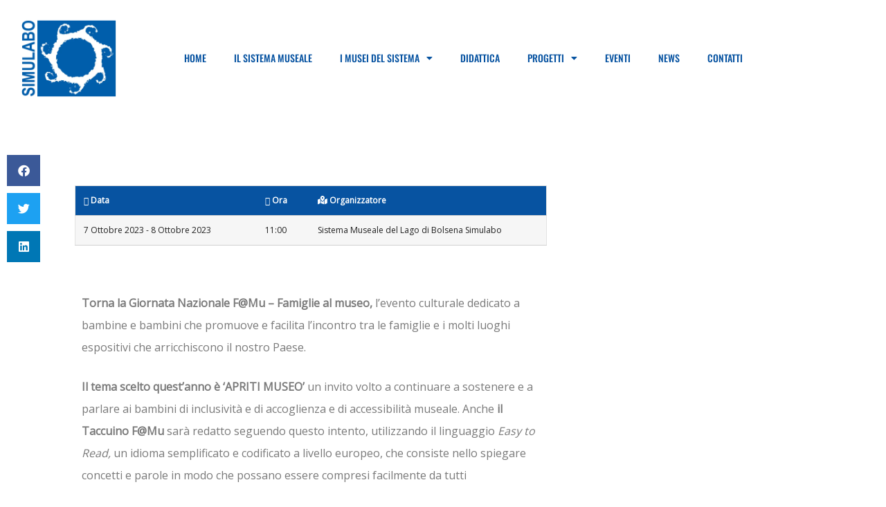

--- FILE ---
content_type: text/html; charset=UTF-8
request_url: https://www.simulabo.it/eventi/fmu-nei-musei-del-simulabo/
body_size: 16364
content:
<!doctype html>
<html lang="it-IT">
<head>
	<meta charset="UTF-8">
	<meta name="viewport" content="width=device-width, initial-scale=1">
	<link rel="profile" href="https://gmpg.org/xfn/11">
	<meta name='robots' content='index, follow, max-image-preview:large, max-snippet:-1, max-video-preview:-1' />
	<style>img:is([sizes="auto" i], [sizes^="auto," i]) { contain-intrinsic-size: 3000px 1500px }</style>
	
	<!-- This site is optimized with the Yoast SEO plugin v26.6 - https://yoast.com/wordpress/plugins/seo/ -->
	<title>F@mu nei musei del Simulabo - Simulabo</title>
	<link rel="canonical" href="https://www.simulabo.it/eventi/fmu-nei-musei-del-simulabo/" />
	<meta property="og:locale" content="it_IT" />
	<meta property="og:type" content="article" />
	<meta property="og:title" content="F@mu nei musei del Simulabo - Simulabo" />
	<meta property="og:description" content="7 Ottobre 2023 - 8 Ottobre 2023 @ 11:00 - Torna la Giornata Nazionale F@Mu - Famiglie al museo, l’evento culturale dedicato a bambine e bambini che promuove e facilita l’incontro tra le famiglie e i molti luoghi espositivi che arricchiscono il nostro Paese.Il tema scelto quest’anno è ‘APRITI MUSEO’ un invito volto a continuare a sostenere e a parlare ai bambini di inclusività e [...]" />
	<meta property="og:url" content="https://www.simulabo.it/eventi/fmu-nei-musei-del-simulabo/" />
	<meta property="og:site_name" content="Simulabo" />
	<meta property="article:modified_time" content="2023-09-30T08:18:55+00:00" />
	<meta property="og:image" content="https://www.simulabo.it/wp-content/uploads/2023/09/Locandina-Famu.jpg" />
	<meta property="og:image:width" content="1080" />
	<meta property="og:image:height" content="1080" />
	<meta property="og:image:type" content="image/jpeg" />
	<meta name="twitter:card" content="summary_large_image" />
	<meta name="twitter:label1" content="Tempo di lettura stimato" />
	<meta name="twitter:data1" content="3 minuti" />
	<script type="application/ld+json" class="yoast-schema-graph">{"@context":"https://schema.org","@graph":[{"@type":"WebPage","@id":"https://www.simulabo.it/eventi/fmu-nei-musei-del-simulabo/","url":"https://www.simulabo.it/eventi/fmu-nei-musei-del-simulabo/","name":"F@mu nei musei del Simulabo - Simulabo","isPartOf":{"@id":"https://www.simulabo.it/#website"},"primaryImageOfPage":{"@id":"https://www.simulabo.it/eventi/fmu-nei-musei-del-simulabo/#primaryimage"},"image":{"@id":"https://www.simulabo.it/eventi/fmu-nei-musei-del-simulabo/#primaryimage"},"thumbnailUrl":"https://www.simulabo.it/wp-content/uploads/2023/09/Locandina-Famu.jpg","datePublished":"2023-09-30T08:00:56+00:00","dateModified":"2023-09-30T08:18:55+00:00","breadcrumb":{"@id":"https://www.simulabo.it/eventi/fmu-nei-musei-del-simulabo/#breadcrumb"},"inLanguage":"it-IT","potentialAction":[{"@type":"ReadAction","target":["https://www.simulabo.it/eventi/fmu-nei-musei-del-simulabo/"]}]},{"@type":"ImageObject","inLanguage":"it-IT","@id":"https://www.simulabo.it/eventi/fmu-nei-musei-del-simulabo/#primaryimage","url":"https://www.simulabo.it/wp-content/uploads/2023/09/Locandina-Famu.jpg","contentUrl":"https://www.simulabo.it/wp-content/uploads/2023/09/Locandina-Famu.jpg","width":1080,"height":1080},{"@type":"BreadcrumbList","@id":"https://www.simulabo.it/eventi/fmu-nei-musei-del-simulabo/#breadcrumb","itemListElement":[{"@type":"ListItem","position":1,"name":"Home","item":"https://www.simulabo.it/"},{"@type":"ListItem","position":2,"name":"F@mu nei musei del Simulabo"}]},{"@type":"WebSite","@id":"https://www.simulabo.it/#website","url":"https://www.simulabo.it/","name":"Simulabo","description":"Sistema museale del lago di Bolsena","potentialAction":[{"@type":"SearchAction","target":{"@type":"EntryPoint","urlTemplate":"https://www.simulabo.it/?s={search_term_string}"},"query-input":{"@type":"PropertyValueSpecification","valueRequired":true,"valueName":"search_term_string"}}],"inLanguage":"it-IT"}]}</script>
	<!-- / Yoast SEO plugin. -->


<link rel="alternate" type="application/rss+xml" title="Simulabo &raquo; Feed" href="https://www.simulabo.it/feed/" />
<link rel="alternate" type="application/rss+xml" title="Simulabo &raquo; Feed dei commenti" href="https://www.simulabo.it/comments/feed/" />
<link rel="alternate" type="application/rss+xml" title="Simulabo &raquo; F@mu nei musei del Simulabo Feed dei commenti" href="https://www.simulabo.it/eventi/fmu-nei-musei-del-simulabo/feed/" />
<script>
window._wpemojiSettings = {"baseUrl":"https:\/\/s.w.org\/images\/core\/emoji\/16.0.1\/72x72\/","ext":".png","svgUrl":"https:\/\/s.w.org\/images\/core\/emoji\/16.0.1\/svg\/","svgExt":".svg","source":{"concatemoji":"https:\/\/www.simulabo.it\/wp-includes\/js\/wp-emoji-release.min.js?ver=6.8.3"}};
/*! This file is auto-generated */
!function(s,n){var o,i,e;function c(e){try{var t={supportTests:e,timestamp:(new Date).valueOf()};sessionStorage.setItem(o,JSON.stringify(t))}catch(e){}}function p(e,t,n){e.clearRect(0,0,e.canvas.width,e.canvas.height),e.fillText(t,0,0);var t=new Uint32Array(e.getImageData(0,0,e.canvas.width,e.canvas.height).data),a=(e.clearRect(0,0,e.canvas.width,e.canvas.height),e.fillText(n,0,0),new Uint32Array(e.getImageData(0,0,e.canvas.width,e.canvas.height).data));return t.every(function(e,t){return e===a[t]})}function u(e,t){e.clearRect(0,0,e.canvas.width,e.canvas.height),e.fillText(t,0,0);for(var n=e.getImageData(16,16,1,1),a=0;a<n.data.length;a++)if(0!==n.data[a])return!1;return!0}function f(e,t,n,a){switch(t){case"flag":return n(e,"\ud83c\udff3\ufe0f\u200d\u26a7\ufe0f","\ud83c\udff3\ufe0f\u200b\u26a7\ufe0f")?!1:!n(e,"\ud83c\udde8\ud83c\uddf6","\ud83c\udde8\u200b\ud83c\uddf6")&&!n(e,"\ud83c\udff4\udb40\udc67\udb40\udc62\udb40\udc65\udb40\udc6e\udb40\udc67\udb40\udc7f","\ud83c\udff4\u200b\udb40\udc67\u200b\udb40\udc62\u200b\udb40\udc65\u200b\udb40\udc6e\u200b\udb40\udc67\u200b\udb40\udc7f");case"emoji":return!a(e,"\ud83e\udedf")}return!1}function g(e,t,n,a){var r="undefined"!=typeof WorkerGlobalScope&&self instanceof WorkerGlobalScope?new OffscreenCanvas(300,150):s.createElement("canvas"),o=r.getContext("2d",{willReadFrequently:!0}),i=(o.textBaseline="top",o.font="600 32px Arial",{});return e.forEach(function(e){i[e]=t(o,e,n,a)}),i}function t(e){var t=s.createElement("script");t.src=e,t.defer=!0,s.head.appendChild(t)}"undefined"!=typeof Promise&&(o="wpEmojiSettingsSupports",i=["flag","emoji"],n.supports={everything:!0,everythingExceptFlag:!0},e=new Promise(function(e){s.addEventListener("DOMContentLoaded",e,{once:!0})}),new Promise(function(t){var n=function(){try{var e=JSON.parse(sessionStorage.getItem(o));if("object"==typeof e&&"number"==typeof e.timestamp&&(new Date).valueOf()<e.timestamp+604800&&"object"==typeof e.supportTests)return e.supportTests}catch(e){}return null}();if(!n){if("undefined"!=typeof Worker&&"undefined"!=typeof OffscreenCanvas&&"undefined"!=typeof URL&&URL.createObjectURL&&"undefined"!=typeof Blob)try{var e="postMessage("+g.toString()+"("+[JSON.stringify(i),f.toString(),p.toString(),u.toString()].join(",")+"));",a=new Blob([e],{type:"text/javascript"}),r=new Worker(URL.createObjectURL(a),{name:"wpTestEmojiSupports"});return void(r.onmessage=function(e){c(n=e.data),r.terminate(),t(n)})}catch(e){}c(n=g(i,f,p,u))}t(n)}).then(function(e){for(var t in e)n.supports[t]=e[t],n.supports.everything=n.supports.everything&&n.supports[t],"flag"!==t&&(n.supports.everythingExceptFlag=n.supports.everythingExceptFlag&&n.supports[t]);n.supports.everythingExceptFlag=n.supports.everythingExceptFlag&&!n.supports.flag,n.DOMReady=!1,n.readyCallback=function(){n.DOMReady=!0}}).then(function(){return e}).then(function(){var e;n.supports.everything||(n.readyCallback(),(e=n.source||{}).concatemoji?t(e.concatemoji):e.wpemoji&&e.twemoji&&(t(e.twemoji),t(e.wpemoji)))}))}((window,document),window._wpemojiSettings);
</script>
<style id='wp-emoji-styles-inline-css'>

	img.wp-smiley, img.emoji {
		display: inline !important;
		border: none !important;
		box-shadow: none !important;
		height: 1em !important;
		width: 1em !important;
		margin: 0 0.07em !important;
		vertical-align: -0.1em !important;
		background: none !important;
		padding: 0 !important;
	}
</style>
<style id='global-styles-inline-css'>
:root{--wp--preset--aspect-ratio--square: 1;--wp--preset--aspect-ratio--4-3: 4/3;--wp--preset--aspect-ratio--3-4: 3/4;--wp--preset--aspect-ratio--3-2: 3/2;--wp--preset--aspect-ratio--2-3: 2/3;--wp--preset--aspect-ratio--16-9: 16/9;--wp--preset--aspect-ratio--9-16: 9/16;--wp--preset--color--black: #000000;--wp--preset--color--cyan-bluish-gray: #abb8c3;--wp--preset--color--white: #ffffff;--wp--preset--color--pale-pink: #f78da7;--wp--preset--color--vivid-red: #cf2e2e;--wp--preset--color--luminous-vivid-orange: #ff6900;--wp--preset--color--luminous-vivid-amber: #fcb900;--wp--preset--color--light-green-cyan: #7bdcb5;--wp--preset--color--vivid-green-cyan: #00d084;--wp--preset--color--pale-cyan-blue: #8ed1fc;--wp--preset--color--vivid-cyan-blue: #0693e3;--wp--preset--color--vivid-purple: #9b51e0;--wp--preset--gradient--vivid-cyan-blue-to-vivid-purple: linear-gradient(135deg,rgba(6,147,227,1) 0%,rgb(155,81,224) 100%);--wp--preset--gradient--light-green-cyan-to-vivid-green-cyan: linear-gradient(135deg,rgb(122,220,180) 0%,rgb(0,208,130) 100%);--wp--preset--gradient--luminous-vivid-amber-to-luminous-vivid-orange: linear-gradient(135deg,rgba(252,185,0,1) 0%,rgba(255,105,0,1) 100%);--wp--preset--gradient--luminous-vivid-orange-to-vivid-red: linear-gradient(135deg,rgba(255,105,0,1) 0%,rgb(207,46,46) 100%);--wp--preset--gradient--very-light-gray-to-cyan-bluish-gray: linear-gradient(135deg,rgb(238,238,238) 0%,rgb(169,184,195) 100%);--wp--preset--gradient--cool-to-warm-spectrum: linear-gradient(135deg,rgb(74,234,220) 0%,rgb(151,120,209) 20%,rgb(207,42,186) 40%,rgb(238,44,130) 60%,rgb(251,105,98) 80%,rgb(254,248,76) 100%);--wp--preset--gradient--blush-light-purple: linear-gradient(135deg,rgb(255,206,236) 0%,rgb(152,150,240) 100%);--wp--preset--gradient--blush-bordeaux: linear-gradient(135deg,rgb(254,205,165) 0%,rgb(254,45,45) 50%,rgb(107,0,62) 100%);--wp--preset--gradient--luminous-dusk: linear-gradient(135deg,rgb(255,203,112) 0%,rgb(199,81,192) 50%,rgb(65,88,208) 100%);--wp--preset--gradient--pale-ocean: linear-gradient(135deg,rgb(255,245,203) 0%,rgb(182,227,212) 50%,rgb(51,167,181) 100%);--wp--preset--gradient--electric-grass: linear-gradient(135deg,rgb(202,248,128) 0%,rgb(113,206,126) 100%);--wp--preset--gradient--midnight: linear-gradient(135deg,rgb(2,3,129) 0%,rgb(40,116,252) 100%);--wp--preset--font-size--small: 13px;--wp--preset--font-size--medium: 20px;--wp--preset--font-size--large: 36px;--wp--preset--font-size--x-large: 42px;--wp--preset--spacing--20: 0.44rem;--wp--preset--spacing--30: 0.67rem;--wp--preset--spacing--40: 1rem;--wp--preset--spacing--50: 1.5rem;--wp--preset--spacing--60: 2.25rem;--wp--preset--spacing--70: 3.38rem;--wp--preset--spacing--80: 5.06rem;--wp--preset--shadow--natural: 6px 6px 9px rgba(0, 0, 0, 0.2);--wp--preset--shadow--deep: 12px 12px 50px rgba(0, 0, 0, 0.4);--wp--preset--shadow--sharp: 6px 6px 0px rgba(0, 0, 0, 0.2);--wp--preset--shadow--outlined: 6px 6px 0px -3px rgba(255, 255, 255, 1), 6px 6px rgba(0, 0, 0, 1);--wp--preset--shadow--crisp: 6px 6px 0px rgba(0, 0, 0, 1);}:root { --wp--style--global--content-size: 800px;--wp--style--global--wide-size: 1200px; }:where(body) { margin: 0; }.wp-site-blocks > .alignleft { float: left; margin-right: 2em; }.wp-site-blocks > .alignright { float: right; margin-left: 2em; }.wp-site-blocks > .aligncenter { justify-content: center; margin-left: auto; margin-right: auto; }:where(.wp-site-blocks) > * { margin-block-start: 24px; margin-block-end: 0; }:where(.wp-site-blocks) > :first-child { margin-block-start: 0; }:where(.wp-site-blocks) > :last-child { margin-block-end: 0; }:root { --wp--style--block-gap: 24px; }:root :where(.is-layout-flow) > :first-child{margin-block-start: 0;}:root :where(.is-layout-flow) > :last-child{margin-block-end: 0;}:root :where(.is-layout-flow) > *{margin-block-start: 24px;margin-block-end: 0;}:root :where(.is-layout-constrained) > :first-child{margin-block-start: 0;}:root :where(.is-layout-constrained) > :last-child{margin-block-end: 0;}:root :where(.is-layout-constrained) > *{margin-block-start: 24px;margin-block-end: 0;}:root :where(.is-layout-flex){gap: 24px;}:root :where(.is-layout-grid){gap: 24px;}.is-layout-flow > .alignleft{float: left;margin-inline-start: 0;margin-inline-end: 2em;}.is-layout-flow > .alignright{float: right;margin-inline-start: 2em;margin-inline-end: 0;}.is-layout-flow > .aligncenter{margin-left: auto !important;margin-right: auto !important;}.is-layout-constrained > .alignleft{float: left;margin-inline-start: 0;margin-inline-end: 2em;}.is-layout-constrained > .alignright{float: right;margin-inline-start: 2em;margin-inline-end: 0;}.is-layout-constrained > .aligncenter{margin-left: auto !important;margin-right: auto !important;}.is-layout-constrained > :where(:not(.alignleft):not(.alignright):not(.alignfull)){max-width: var(--wp--style--global--content-size);margin-left: auto !important;margin-right: auto !important;}.is-layout-constrained > .alignwide{max-width: var(--wp--style--global--wide-size);}body .is-layout-flex{display: flex;}.is-layout-flex{flex-wrap: wrap;align-items: center;}.is-layout-flex > :is(*, div){margin: 0;}body .is-layout-grid{display: grid;}.is-layout-grid > :is(*, div){margin: 0;}body{padding-top: 0px;padding-right: 0px;padding-bottom: 0px;padding-left: 0px;}a:where(:not(.wp-element-button)){text-decoration: underline;}:root :where(.wp-element-button, .wp-block-button__link){background-color: #32373c;border-width: 0;color: #fff;font-family: inherit;font-size: inherit;line-height: inherit;padding: calc(0.667em + 2px) calc(1.333em + 2px);text-decoration: none;}.has-black-color{color: var(--wp--preset--color--black) !important;}.has-cyan-bluish-gray-color{color: var(--wp--preset--color--cyan-bluish-gray) !important;}.has-white-color{color: var(--wp--preset--color--white) !important;}.has-pale-pink-color{color: var(--wp--preset--color--pale-pink) !important;}.has-vivid-red-color{color: var(--wp--preset--color--vivid-red) !important;}.has-luminous-vivid-orange-color{color: var(--wp--preset--color--luminous-vivid-orange) !important;}.has-luminous-vivid-amber-color{color: var(--wp--preset--color--luminous-vivid-amber) !important;}.has-light-green-cyan-color{color: var(--wp--preset--color--light-green-cyan) !important;}.has-vivid-green-cyan-color{color: var(--wp--preset--color--vivid-green-cyan) !important;}.has-pale-cyan-blue-color{color: var(--wp--preset--color--pale-cyan-blue) !important;}.has-vivid-cyan-blue-color{color: var(--wp--preset--color--vivid-cyan-blue) !important;}.has-vivid-purple-color{color: var(--wp--preset--color--vivid-purple) !important;}.has-black-background-color{background-color: var(--wp--preset--color--black) !important;}.has-cyan-bluish-gray-background-color{background-color: var(--wp--preset--color--cyan-bluish-gray) !important;}.has-white-background-color{background-color: var(--wp--preset--color--white) !important;}.has-pale-pink-background-color{background-color: var(--wp--preset--color--pale-pink) !important;}.has-vivid-red-background-color{background-color: var(--wp--preset--color--vivid-red) !important;}.has-luminous-vivid-orange-background-color{background-color: var(--wp--preset--color--luminous-vivid-orange) !important;}.has-luminous-vivid-amber-background-color{background-color: var(--wp--preset--color--luminous-vivid-amber) !important;}.has-light-green-cyan-background-color{background-color: var(--wp--preset--color--light-green-cyan) !important;}.has-vivid-green-cyan-background-color{background-color: var(--wp--preset--color--vivid-green-cyan) !important;}.has-pale-cyan-blue-background-color{background-color: var(--wp--preset--color--pale-cyan-blue) !important;}.has-vivid-cyan-blue-background-color{background-color: var(--wp--preset--color--vivid-cyan-blue) !important;}.has-vivid-purple-background-color{background-color: var(--wp--preset--color--vivid-purple) !important;}.has-black-border-color{border-color: var(--wp--preset--color--black) !important;}.has-cyan-bluish-gray-border-color{border-color: var(--wp--preset--color--cyan-bluish-gray) !important;}.has-white-border-color{border-color: var(--wp--preset--color--white) !important;}.has-pale-pink-border-color{border-color: var(--wp--preset--color--pale-pink) !important;}.has-vivid-red-border-color{border-color: var(--wp--preset--color--vivid-red) !important;}.has-luminous-vivid-orange-border-color{border-color: var(--wp--preset--color--luminous-vivid-orange) !important;}.has-luminous-vivid-amber-border-color{border-color: var(--wp--preset--color--luminous-vivid-amber) !important;}.has-light-green-cyan-border-color{border-color: var(--wp--preset--color--light-green-cyan) !important;}.has-vivid-green-cyan-border-color{border-color: var(--wp--preset--color--vivid-green-cyan) !important;}.has-pale-cyan-blue-border-color{border-color: var(--wp--preset--color--pale-cyan-blue) !important;}.has-vivid-cyan-blue-border-color{border-color: var(--wp--preset--color--vivid-cyan-blue) !important;}.has-vivid-purple-border-color{border-color: var(--wp--preset--color--vivid-purple) !important;}.has-vivid-cyan-blue-to-vivid-purple-gradient-background{background: var(--wp--preset--gradient--vivid-cyan-blue-to-vivid-purple) !important;}.has-light-green-cyan-to-vivid-green-cyan-gradient-background{background: var(--wp--preset--gradient--light-green-cyan-to-vivid-green-cyan) !important;}.has-luminous-vivid-amber-to-luminous-vivid-orange-gradient-background{background: var(--wp--preset--gradient--luminous-vivid-amber-to-luminous-vivid-orange) !important;}.has-luminous-vivid-orange-to-vivid-red-gradient-background{background: var(--wp--preset--gradient--luminous-vivid-orange-to-vivid-red) !important;}.has-very-light-gray-to-cyan-bluish-gray-gradient-background{background: var(--wp--preset--gradient--very-light-gray-to-cyan-bluish-gray) !important;}.has-cool-to-warm-spectrum-gradient-background{background: var(--wp--preset--gradient--cool-to-warm-spectrum) !important;}.has-blush-light-purple-gradient-background{background: var(--wp--preset--gradient--blush-light-purple) !important;}.has-blush-bordeaux-gradient-background{background: var(--wp--preset--gradient--blush-bordeaux) !important;}.has-luminous-dusk-gradient-background{background: var(--wp--preset--gradient--luminous-dusk) !important;}.has-pale-ocean-gradient-background{background: var(--wp--preset--gradient--pale-ocean) !important;}.has-electric-grass-gradient-background{background: var(--wp--preset--gradient--electric-grass) !important;}.has-midnight-gradient-background{background: var(--wp--preset--gradient--midnight) !important;}.has-small-font-size{font-size: var(--wp--preset--font-size--small) !important;}.has-medium-font-size{font-size: var(--wp--preset--font-size--medium) !important;}.has-large-font-size{font-size: var(--wp--preset--font-size--large) !important;}.has-x-large-font-size{font-size: var(--wp--preset--font-size--x-large) !important;}
:root :where(.wp-block-pullquote){font-size: 1.5em;line-height: 1.6;}
</style>
<link rel='stylesheet' id='events-manager-css' href='https://www.simulabo.it/wp-content/plugins/events-manager/includes/css/events-manager.min.css?ver=7.2.3.1' media='all' />
<style id='events-manager-inline-css'>
body .em { --font-family : inherit; --font-weight : inherit; --font-size : 1em; --line-height : inherit; }
</style>
<link rel='stylesheet' id='hello-elementor-css' href='https://www.simulabo.it/wp-content/themes/hello-elementor/assets/css/reset.css?ver=3.4.5' media='all' />
<link rel='stylesheet' id='hello-elementor-theme-style-css' href='https://www.simulabo.it/wp-content/themes/hello-elementor/assets/css/theme.css?ver=3.4.5' media='all' />
<link rel='stylesheet' id='hello-elementor-header-footer-css' href='https://www.simulabo.it/wp-content/themes/hello-elementor/assets/css/header-footer.css?ver=3.4.5' media='all' />
<link rel='stylesheet' id='elementor-frontend-css' href='https://www.simulabo.it/wp-content/plugins/elementor/assets/css/frontend.min.css?ver=3.34.0' media='all' />
<link rel='stylesheet' id='widget-image-css' href='https://www.simulabo.it/wp-content/plugins/elementor/assets/css/widget-image.min.css?ver=3.34.0' media='all' />
<link rel='stylesheet' id='widget-nav-menu-css' href='https://www.simulabo.it/wp-content/plugins/elementor-pro/assets/css/widget-nav-menu.min.css?ver=3.32.2' media='all' />
<link rel='stylesheet' id='widget-heading-css' href='https://www.simulabo.it/wp-content/plugins/elementor/assets/css/widget-heading.min.css?ver=3.34.0' media='all' />
<link rel='stylesheet' id='widget-social-icons-css' href='https://www.simulabo.it/wp-content/plugins/elementor/assets/css/widget-social-icons.min.css?ver=3.34.0' media='all' />
<link rel='stylesheet' id='e-apple-webkit-css' href='https://www.simulabo.it/wp-content/plugins/elementor/assets/css/conditionals/apple-webkit.min.css?ver=3.34.0' media='all' />
<link rel='stylesheet' id='widget-share-buttons-css' href='https://www.simulabo.it/wp-content/plugins/elementor-pro/assets/css/widget-share-buttons.min.css?ver=3.32.2' media='all' />
<link rel='stylesheet' id='elementor-icons-shared-0-css' href='https://www.simulabo.it/wp-content/plugins/elementor/assets/lib/font-awesome/css/fontawesome.min.css?ver=5.15.3' media='all' />
<link rel='stylesheet' id='elementor-icons-fa-solid-css' href='https://www.simulabo.it/wp-content/plugins/elementor/assets/lib/font-awesome/css/solid.min.css?ver=5.15.3' media='all' />
<link rel='stylesheet' id='elementor-icons-fa-brands-css' href='https://www.simulabo.it/wp-content/plugins/elementor/assets/lib/font-awesome/css/brands.min.css?ver=5.15.3' media='all' />
<link rel='stylesheet' id='widget-social-css' href='https://www.simulabo.it/wp-content/plugins/elementor-pro/assets/css/widget-social.min.css?ver=3.32.2' media='all' />
<link rel='stylesheet' id='widget-post-navigation-css' href='https://www.simulabo.it/wp-content/plugins/elementor-pro/assets/css/widget-post-navigation.min.css?ver=3.32.2' media='all' />
<link rel='stylesheet' id='elementor-icons-css' href='https://www.simulabo.it/wp-content/plugins/elementor/assets/lib/eicons/css/elementor-icons.min.css?ver=5.45.0' media='all' />
<link rel='stylesheet' id='elementor-post-9-css' href='https://www.simulabo.it/wp-content/uploads/elementor/css/post-9.css?ver=1767598180' media='all' />
<link rel='stylesheet' id='widget-spacer-css' href='https://www.simulabo.it/wp-content/plugins/elementor/assets/css/widget-spacer.min.css?ver=3.34.0' media='all' />
<link rel='stylesheet' id='elementor-post-4921-css' href='https://www.simulabo.it/wp-content/uploads/elementor/css/post-4921.css?ver=1767879453' media='all' />
<link rel='stylesheet' id='elementor-post-97-css' href='https://www.simulabo.it/wp-content/uploads/elementor/css/post-97.css?ver=1767598180' media='all' />
<link rel='stylesheet' id='elementor-post-107-css' href='https://www.simulabo.it/wp-content/uploads/elementor/css/post-107.css?ver=1767598180' media='all' />
<link rel='stylesheet' id='elementor-post-744-css' href='https://www.simulabo.it/wp-content/uploads/elementor/css/post-744.css?ver=1767598717' media='all' />
<link rel='stylesheet' id='elementor-gf-local-roboto-css' href='https://www.simulabo.it/wp-content/uploads/elementor/google-fonts/css/roboto.css?ver=1742280480' media='all' />
<link rel='stylesheet' id='elementor-gf-local-robotoslab-css' href='https://www.simulabo.it/wp-content/uploads/elementor/google-fonts/css/robotoslab.css?ver=1742280487' media='all' />
<link rel='stylesheet' id='elementor-gf-local-oswald-css' href='https://www.simulabo.it/wp-content/uploads/elementor/google-fonts/css/oswald.css?ver=1742280498' media='all' />
<link rel='stylesheet' id='elementor-gf-local-robotomono-css' href='https://www.simulabo.it/wp-content/uploads/elementor/google-fonts/css/robotomono.css?ver=1742280504' media='all' />
<link rel='stylesheet' id='elementor-gf-local-merriweather-css' href='https://www.simulabo.it/wp-content/uploads/elementor/google-fonts/css/merriweather.css?ver=1742281321' media='all' />
<script src="https://www.simulabo.it/wp-includes/js/jquery/jquery.min.js?ver=3.7.1" id="jquery-core-js"></script>
<script src="https://www.simulabo.it/wp-includes/js/jquery/jquery-migrate.min.js?ver=3.4.1" id="jquery-migrate-js"></script>
<script src="https://www.simulabo.it/wp-includes/js/jquery/ui/core.min.js?ver=1.13.3" id="jquery-ui-core-js"></script>
<script src="https://www.simulabo.it/wp-includes/js/jquery/ui/mouse.min.js?ver=1.13.3" id="jquery-ui-mouse-js"></script>
<script src="https://www.simulabo.it/wp-includes/js/jquery/ui/sortable.min.js?ver=1.13.3" id="jquery-ui-sortable-js"></script>
<script src="https://www.simulabo.it/wp-includes/js/jquery/ui/datepicker.min.js?ver=1.13.3" id="jquery-ui-datepicker-js"></script>
<script id="jquery-ui-datepicker-js-after">
jQuery(function(jQuery){jQuery.datepicker.setDefaults({"closeText":"Chiudi","currentText":"Oggi","monthNames":["Gennaio","Febbraio","Marzo","Aprile","Maggio","Giugno","Luglio","Agosto","Settembre","Ottobre","Novembre","Dicembre"],"monthNamesShort":["Gen","Feb","Mar","Apr","Mag","Giu","Lug","Ago","Set","Ott","Nov","Dic"],"nextText":"Prossimo","prevText":"Precedente","dayNames":["domenica","luned\u00ec","marted\u00ec","mercoled\u00ec","gioved\u00ec","venerd\u00ec","sabato"],"dayNamesShort":["Dom","Lun","Mar","Mer","Gio","Ven","Sab"],"dayNamesMin":["D","L","M","M","G","V","S"],"dateFormat":"d MM yy","firstDay":1,"isRTL":false});});
</script>
<script src="https://www.simulabo.it/wp-includes/js/jquery/ui/resizable.min.js?ver=1.13.3" id="jquery-ui-resizable-js"></script>
<script src="https://www.simulabo.it/wp-includes/js/jquery/ui/draggable.min.js?ver=1.13.3" id="jquery-ui-draggable-js"></script>
<script src="https://www.simulabo.it/wp-includes/js/jquery/ui/controlgroup.min.js?ver=1.13.3" id="jquery-ui-controlgroup-js"></script>
<script src="https://www.simulabo.it/wp-includes/js/jquery/ui/checkboxradio.min.js?ver=1.13.3" id="jquery-ui-checkboxradio-js"></script>
<script src="https://www.simulabo.it/wp-includes/js/jquery/ui/button.min.js?ver=1.13.3" id="jquery-ui-button-js"></script>
<script src="https://www.simulabo.it/wp-includes/js/jquery/ui/dialog.min.js?ver=1.13.3" id="jquery-ui-dialog-js"></script>
<script id="events-manager-js-extra">
var EM = {"ajaxurl":"https:\/\/www.simulabo.it\/wp-admin\/admin-ajax.php","locationajaxurl":"https:\/\/www.simulabo.it\/wp-admin\/admin-ajax.php?action=locations_search","firstDay":"1","locale":"it","dateFormat":"yy-mm-dd","ui_css":"https:\/\/www.simulabo.it\/wp-content\/plugins\/events-manager\/includes\/css\/jquery-ui\/build.min.css","show24hours":"1","is_ssl":"1","autocomplete_limit":"10","calendar":{"breakpoints":{"small":560,"medium":908,"large":false},"month_format":"M Y"},"phone":"","datepicker":{"format":"d\/m\/Y","locale":"it"},"search":{"breakpoints":{"small":650,"medium":850,"full":false}},"url":"https:\/\/www.simulabo.it\/wp-content\/plugins\/events-manager","assets":{"input.em-uploader":{"js":{"em-uploader":{"url":"https:\/\/www.simulabo.it\/wp-content\/plugins\/events-manager\/includes\/js\/em-uploader.js?v=7.2.3.1","event":"em_uploader_ready"}}},".em-event-editor":{"js":{"event-editor":{"url":"https:\/\/www.simulabo.it\/wp-content\/plugins\/events-manager\/includes\/js\/events-manager-event-editor.js?v=7.2.3.1","event":"em_event_editor_ready"}},"css":{"event-editor":"https:\/\/www.simulabo.it\/wp-content\/plugins\/events-manager\/includes\/css\/events-manager-event-editor.min.css?v=7.2.3.1"}},".em-recurrence-sets, .em-timezone":{"js":{"luxon":{"url":"luxon\/luxon.js?v=7.2.3.1","event":"em_luxon_ready"}}},".em-booking-form, #em-booking-form, .em-booking-recurring, .em-event-booking-form":{"js":{"em-bookings":{"url":"https:\/\/www.simulabo.it\/wp-content\/plugins\/events-manager\/includes\/js\/bookingsform.js?v=7.2.3.1","event":"em_booking_form_js_loaded"}}},"#em-opt-archetypes":{"js":{"archetypes":"https:\/\/www.simulabo.it\/wp-content\/plugins\/events-manager\/includes\/js\/admin-archetype-editor.js?v=7.2.3.1","archetypes_ms":"https:\/\/www.simulabo.it\/wp-content\/plugins\/events-manager\/includes\/js\/admin-archetypes.js?v=7.2.3.1","qs":"qs\/qs.js?v=7.2.3.1"}}},"cached":"1","txt_search":"Cerca","txt_searching":"Ricerca in corso...","txt_loading":"Caricamento in corso..."};
</script>
<script src="https://www.simulabo.it/wp-content/plugins/events-manager/includes/js/events-manager.js?ver=7.2.3.1" id="events-manager-js"></script>
<script src="https://www.simulabo.it/wp-content/plugins/events-manager/includes/external/flatpickr/l10n/it.js?ver=7.2.3.1" id="em-flatpickr-localization-js"></script>
<link rel="https://api.w.org/" href="https://www.simulabo.it/wp-json/" /><link rel="EditURI" type="application/rsd+xml" title="RSD" href="https://www.simulabo.it/xmlrpc.php?rsd" />
<meta name="generator" content="WordPress 6.8.3" />
<link rel='shortlink' href='https://www.simulabo.it/?p=4921' />
<link rel="alternate" title="oEmbed (JSON)" type="application/json+oembed" href="https://www.simulabo.it/wp-json/oembed/1.0/embed?url=https%3A%2F%2Fwww.simulabo.it%2Feventi%2Ffmu-nei-musei-del-simulabo%2F" />
<link rel="alternate" title="oEmbed (XML)" type="text/xml+oembed" href="https://www.simulabo.it/wp-json/oembed/1.0/embed?url=https%3A%2F%2Fwww.simulabo.it%2Feventi%2Ffmu-nei-musei-del-simulabo%2F&#038;format=xml" />
<link rel="preconnect" href="https://fonts.googleapis.com">
<link rel="preconnect" href="https://fonts.gstatic.com" crossorigin>
<link href="https://fonts.googleapis.com/css2?family=Open+Sans&display=swap" rel="stylesheet"><meta name="generator" content="Elementor 3.34.0; features: additional_custom_breakpoints; settings: css_print_method-external, google_font-enabled, font_display-auto">
			<style>
				.e-con.e-parent:nth-of-type(n+4):not(.e-lazyloaded):not(.e-no-lazyload),
				.e-con.e-parent:nth-of-type(n+4):not(.e-lazyloaded):not(.e-no-lazyload) * {
					background-image: none !important;
				}
				@media screen and (max-height: 1024px) {
					.e-con.e-parent:nth-of-type(n+3):not(.e-lazyloaded):not(.e-no-lazyload),
					.e-con.e-parent:nth-of-type(n+3):not(.e-lazyloaded):not(.e-no-lazyload) * {
						background-image: none !important;
					}
				}
				@media screen and (max-height: 640px) {
					.e-con.e-parent:nth-of-type(n+2):not(.e-lazyloaded):not(.e-no-lazyload),
					.e-con.e-parent:nth-of-type(n+2):not(.e-lazyloaded):not(.e-no-lazyload) * {
						background-image: none !important;
					}
				}
			</style>
			<link rel="icon" href="https://www.simulabo.it/wp-content/uploads/2022/08/cropped-favicon-32x32.png" sizes="32x32" />
<link rel="icon" href="https://www.simulabo.it/wp-content/uploads/2022/08/cropped-favicon-192x192.png" sizes="192x192" />
<link rel="apple-touch-icon" href="https://www.simulabo.it/wp-content/uploads/2022/08/cropped-favicon-180x180.png" />
<meta name="msapplication-TileImage" content="https://www.simulabo.it/wp-content/uploads/2022/08/cropped-favicon-270x270.png" />
		<style id="wp-custom-css">
			

/** Start Envato Elements CSS: Block Kit 1 (33-3-f2d4515681d0cdeb2a000d0405e47669) **/

.envato-kit-30-phone-overlay {
	position: absolute !important;
	display: block !important;
	top: 0%;
	left: 0%;
	right: 0%;
	margin: auto;
	z-index: 1;
}
.envato-kit-30-div-rotate{
	transform: rotate(90deg);
}

/** End Envato Elements CSS: Block Kit 1 (33-3-f2d4515681d0cdeb2a000d0405e47669) **/



/** Start Envato Elements CSS: Block Kit 9 (135-3-c665d4805631b9a8bf464e65129b2f58) **/

.envato-block__preview{overflow: visible;}

/** End Envato Elements CSS: Block Kit 9 (135-3-c665d4805631b9a8bf464e65129b2f58) **/



/** Start Envato Elements CSS: Local Tourism Guide (167-3-d453e72663a18df5903e96915658236c) **/

.envato-kit-171-price-style-one .elementor-price-list-title { 
	max-width: 100% !important;
	width: 100%;
}

.envato-kit-171-price-style-one .elementor-price-list-title { 
 	padding: 23px 0px 23px 39px;
  background: #ffffff;
}

.envato-kit-171-price-style-two .elementor-price-list-price { 
	padding: 23px 20px 23px 20px;
	color: #ffffff;
 	background: #FB7923;
}

.envato-kit-171-button-full-width .elementor-form-fields-wrapper button, [type="button"], [type="submit"] { 
	width: 100%;
}

.envato-kit-171-gallery-img-hover .elementor-column-wrap:hover .elementor-inner-section {
	opacity: 1;
}

.envato-kit-171-gallery-img-hover .elementor-column-wrap .elementor-inner-section {
	opacity: 0;
	transition: all .3s ease-in-out;
}

.envato-kit-171-list-style .elementor-text-editor p {
	margin: 0;
}

.envato-kit-171-list-style .elementor-text-editor p:before {
	content: '\2022';
	color: #FB7923;
	padding-right: 15px;
}

.envato-kit-171-icon-list-style .elementor-icon-list-icon {
	position: relative;
	top: -8px;
} 

.envato-kit-171-accordion-style .elementor-accordion-item {
	border-top: 0;
	border-left: 0;
	border-right: 0;
} 

.envato-kit-171-accordion-style .elementor-accordion-item:last-child {
	border-bottom: 0;
} 

.envato-kit-171-full-button .elementor-button {
	width: 100%;
} 


/** End Envato Elements CSS: Local Tourism Guide (167-3-d453e72663a18df5903e96915658236c) **/

.elementor-744 .elementor-element.elementor-element-3fc19e12 .elementor-image img{display:none;}

/* Personalizzazione tabella eventi */
.month_name {
	background-color:#0753A1;
	color:#ffffff;
}
table.em-calendar td {
    padding: 10px 4px;
    text-align: center;
}
.em-calnav {
	color:#ffffff;
}

.eventful {
	background-color: #1da1f24a;

}

td{
	padding: 4px 18px; border:grey 1px solid
}

td.eventful {
	background:url(https://cdn4.iconfinder.com/data/icons/small-n-flat/24/calendar-512.png) left no-repeat; background-size:18px;

}

.days-names td {
	background-color:#1da1f24a !important;
	color:#0753A1;
	font-size:16px;
	font-weight:600;

}

thead {
		background-color:#0753A1;
	  color:#ffffff;
	  font-size:16px;
}
table td, table th {
    padding: 10px !important;
    line-height: 1.5;
    vertical-align: top;
    border: 1px solid #ccc;
	font-family: 'Open Sans', sans-serif;

}
p  {
	font-family: 'Open Sans', sans-serif;
}

td {
	font-family: 'Open Sans', sans-serif;
}

body {
	font-family: 'Open Sans', sans-serif;
}


/* Tabella eventi */
:root {
    --bg-table-stripe: #f6f6f5;
    --b-table: #e3e3e2;
    --caption: #242423;
}

table {
    background-color: transparent;
    border-collapse:collapse;
  	font-family: Arial, Helvetica, sans-serif
}

th {
    text-align:left
}

.dcf-txt-center {
      text-align: center!important
    }

    .dcf-txt-left {
      text-align: left!important
    }

    .dcf-txt-right {
      text-align: right!important
    }
    
.dcf-table caption {
      color: var(--caption);
      font-size: 1.13em;
      font-weight: 700;
      padding-bottom: .56rem
    }

    .dcf-table thead {
      font-size: .84em
    }

    .dcf-table tbody {
      border-bottom: 1px solid var(--b-table);
      border-top: 1px solid var(--b-table);
      font-size: .84em
    }

    .dcf-table tfoot {
      font-size: .84em
    }

    .dcf-table td, .dcf-table th {
      padding-right: 1.78em
    }

    .dcf-table-bordered, .dcf-table-bordered td, .dcf-table-bordered th {
      border: 1px solid var(--b-table)
    }

    .dcf-table-bordered td, .dcf-table-bordered th, .dcf-table-striped td, .dcf-table-striped th {
      padding-left: 1em;
      padding-right: 1em
    }

    .dcf-table-bordered tr:not(:last-child), .dcf-table-striped tr:not(:last-child) {
      border-bottom: 1px solid var(--b-table)
    }

    .dcf-table-striped tbody tr:nth-of-type(2n) {
      background-color: var(--bg-table-stripe)
    }

    .dcf-table thead td, .dcf-table thead th {
      padding-bottom: .75em;
      vertical-align: bottom
    }

    .dcf-table tbody td, .dcf-table tbody th, .dcf-table tfoot td, .dcf-table tfoot th {
      padding-top: .75em;
      vertical-align: top
    }

    .dcf-table tbody td, .dcf-table tbody th {
      padding-bottom: .75em
    }

    .dcf-table-bordered thead th {
      padding-top: 1.33em
    }

    .dcf-wrapper-table-scroll {
      overflow-x: auto;
      -webkit-overflow-scrolling: touch;
      left: 50%;
      margin-left: -50vw;
      margin-right: -50vw;
      padding-bottom: 1em;
      position: relative;
      right: 50%;
      width: 100vw
    }

    @media only screen and (max-width:42.09em) {
      .dcf-table-responsive thead {
        clip: rect(0 0 0 0);
        -webkit-clip-path: inset(50%);
        clip-path: inset(50%);
        height: 1px;
        overflow: hidden;
        position: absolute;
        width: 1px;
        white-space: nowrap
      }
      .dcf-table-responsive tr {
        display: block
      }
      .dcf-table-responsive td {
        -webkit-column-gap: 3.16vw;
        -moz-column-gap: 3.16vw;
        column-gap: 3.16vw;
        display: grid;
        grid-template-columns: 1fr 2fr;
        text-align: left!important
      }
      .dcf-table-responsive.dcf-table-bordered, .dcf-table-responsive.dcf-table-bordered thead th {
        border-width: 0
      }
      .dcf-table-responsive.dcf-table-bordered tbody td {
        border-top-width: 0
      }
      .dcf-table-responsive:not(.dcf-table-bordered) tbody tr {
        padding-bottom: .75em
      }
      .dcf-table-responsive:not(.dcf-table-bordered) tbody td {
        padding-bottom: 0
      }
      .dcf-table-responsive:not(.dcf-table-bordered):not(.dcf-table-striped) tbody td {
        padding-right: 0
      }
      .dcf-table-responsive.dcf-table-bordered tbody tr:last-child td:last-child {
        border-bottom-width: 0
      }
      .dcf-table-responsive tbody td:before {
        content: attr(data-label);
        float: left;
        font-weight: 700;
        padding-right: 1.78em
      }
    }

.dcf-overflow-x-auto {
      overflow-x: auto!important;
      -webkit-overflow-scrolling: touch
    }
    
.dcf-w-100\% {
  width: 100%!important;
		}


/* Tabella eventi */

/*Prev next Pag. Sistema museale */

.elementor-744 .elementor-element.elementor-element-44c9b72 > .elementor-container {
	display:none;
}		</style>
		</head>
<body data-rsssl=1 class="wp-singular event-template-default single single-event postid-4921 wp-embed-responsive wp-theme-hello-elementor hello-elementor-default elementor-default elementor-kit-9 elementor-page elementor-page-4921 elementor-page-744">


<a class="skip-link screen-reader-text" href="#content">Vai al contenuto</a>

		<header data-elementor-type="header" data-elementor-id="97" class="elementor elementor-97 elementor-location-header" data-elementor-post-type="elementor_library">
					<header class="elementor-section elementor-top-section elementor-element elementor-element-42af0062 elementor-section-content-middle elementor-section-boxed elementor-section-height-default elementor-section-height-default" data-id="42af0062" data-element_type="section" data-settings="{&quot;background_background&quot;:&quot;classic&quot;}">
						<div class="elementor-container elementor-column-gap-default">
					<div class="elementor-column elementor-col-50 elementor-top-column elementor-element elementor-element-43b6ff99" data-id="43b6ff99" data-element_type="column">
			<div class="elementor-widget-wrap elementor-element-populated">
						<section class="elementor-section elementor-inner-section elementor-element elementor-element-56d3cd47 elementor-section-content-middle elementor-section-boxed elementor-section-height-default elementor-section-height-default" data-id="56d3cd47" data-element_type="section">
						<div class="elementor-container elementor-column-gap-no">
					<div class="elementor-column elementor-col-100 elementor-inner-column elementor-element elementor-element-7b1e21f0" data-id="7b1e21f0" data-element_type="column">
			<div class="elementor-widget-wrap elementor-element-populated">
						<div class="elementor-element elementor-element-6ab8255 elementor-widget elementor-widget-image" data-id="6ab8255" data-element_type="widget" data-widget_type="image.default">
				<div class="elementor-widget-container">
															<img width="600" height="600" src="https://www.simulabo.it/wp-content/uploads/2020/05/logo-simulabo-500.png" class="attachment-large size-large wp-image-753" alt="" srcset="https://www.simulabo.it/wp-content/uploads/2020/05/logo-simulabo-500.png 600w, https://www.simulabo.it/wp-content/uploads/2020/05/logo-simulabo-500-300x300.png 300w, https://www.simulabo.it/wp-content/uploads/2020/05/logo-simulabo-500-150x150.png 150w" sizes="(max-width: 600px) 100vw, 600px" />															</div>
				</div>
					</div>
		</div>
					</div>
		</section>
					</div>
		</div>
				<div class="elementor-column elementor-col-50 elementor-top-column elementor-element elementor-element-e961ea5" data-id="e961ea5" data-element_type="column">
			<div class="elementor-widget-wrap elementor-element-populated">
						<div class="elementor-element elementor-element-4effc474 elementor-nav-menu__align-center elementor-nav-menu__text-align-center elementor-nav-menu--dropdown-tablet elementor-nav-menu--toggle elementor-nav-menu--burger elementor-widget elementor-widget-nav-menu" data-id="4effc474" data-element_type="widget" data-settings="{&quot;layout&quot;:&quot;horizontal&quot;,&quot;submenu_icon&quot;:{&quot;value&quot;:&quot;&lt;i class=\&quot;fas fa-caret-down\&quot; aria-hidden=\&quot;true\&quot;&gt;&lt;\/i&gt;&quot;,&quot;library&quot;:&quot;fa-solid&quot;},&quot;toggle&quot;:&quot;burger&quot;}" data-widget_type="nav-menu.default">
				<div class="elementor-widget-container">
								<nav aria-label="Menu" class="elementor-nav-menu--main elementor-nav-menu__container elementor-nav-menu--layout-horizontal e--pointer-background e--animation-fade">
				<ul id="menu-1-4effc474" class="elementor-nav-menu"><li class="menu-item menu-item-type-post_type menu-item-object-page menu-item-home menu-item-675"><a href="https://www.simulabo.it/" class="elementor-item">Home</a></li>
<li class="menu-item menu-item-type-post_type menu-item-object-page menu-item-577"><a href="https://www.simulabo.it/il-sistema-museale/" class="elementor-item">Il Sistema Museale</a></li>
<li class="menu-item menu-item-type-post_type menu-item-object-page menu-item-has-children menu-item-563"><a href="https://www.simulabo.it/i-musei-del-sistema/" class="elementor-item">I Musei del Sistema</a>
<ul class="sub-menu elementor-nav-menu--dropdown">
	<li class="menu-item menu-item-type-post_type menu-item-object-page menu-item-569"><a href="https://www.simulabo.it/i-musei-del-sistema/museo-del-fiore-acquapendente/" class="elementor-sub-item">Acquapendente &#8211; Museo del Fiore</a></li>
	<li class="menu-item menu-item-type-post_type menu-item-object-page menu-item-571"><a href="https://www.simulabo.it/i-musei-del-sistema/museo-della-citta-acquapendente/" class="elementor-sub-item">Acquapendente &#8211; Museo della città</a></li>
	<li class="menu-item menu-item-type-post_type menu-item-object-page menu-item-3594"><a href="https://www.simulabo.it/i-musei-del-sistema/acquario-didattico-bolsena/" class="elementor-sub-item">Bolsena &#8211; Acquario didattico</a></li>
	<li class="menu-item menu-item-type-post_type menu-item-object-page menu-item-576"><a href="https://www.simulabo.it/i-musei-del-sistema/museo-territoriale-del-lago-di-bolsena/" class="elementor-sub-item">Bolsena &#8211; Museo territoriale del lago di Bolsena</a></li>
	<li class="menu-item menu-item-type-post_type menu-item-object-page menu-item-3595"><a href="https://www.simulabo.it/i-musei-del-sistema/museo-del-vino-e-delle-scienze-agroalimentari-castiglione-in-teverina/" class="elementor-sub-item">Castiglione in Teverina &#8211; Museo del Vino e delle scienze agroalimentari</a></li>
	<li class="menu-item menu-item-type-post_type menu-item-object-page menu-item-567"><a href="https://www.simulabo.it/i-musei-del-sistema/museo-del-brigantaggio-cellere/" class="elementor-sub-item">Cellere &#8211; Museo del Brigantaggio</a></li>
	<li class="menu-item menu-item-type-post_type menu-item-object-page menu-item-574"><a href="https://www.simulabo.it/i-musei-del-sistema/museo-geologico-e-delle-frane-bagnoregio/" class="elementor-sub-item">Civita di Bagnoregio &#8211; Museo geologico e delle Frane</a></li>
	<li class="menu-item menu-item-type-post_type menu-item-object-page menu-item-564"><a href="https://www.simulabo.it/i-musei-del-sistema/museo-civico-f-rittatore-vonwiller-farnese/" class="elementor-sub-item">Farnese &#8211; Museo civico F. Rittatore Vonwiller</a></li>
	<li class="menu-item menu-item-type-post_type menu-item-object-page menu-item-568"><a href="https://www.simulabo.it/i-musei-del-sistema/museo-del-costume-farnesiano-gradoli/" class="elementor-sub-item">Gradoli &#8211; Museo del Costume Farnesiano</a></li>
	<li class="menu-item menu-item-type-post_type menu-item-object-page menu-item-566"><a href="https://www.simulabo.it/i-musei-del-sistema/museo-civita-grotte-di-castro/" class="elementor-sub-item">Grotte di Castro &#8211; Museo Civita</a></li>
	<li class="menu-item menu-item-type-post_type menu-item-object-page menu-item-565"><a href="https://www.simulabo.it/i-musei-del-sistema/museo-civico-archeologico-pietro-e-turiddo-lotti-ischia-di-castro/" class="elementor-sub-item">Ischia di Castro &#8211; Museo civico e archeologico Pietro e Turiddo Lotti</a></li>
	<li class="menu-item menu-item-type-post_type menu-item-object-page menu-item-573"><a href="https://www.simulabo.it/i-musei-del-sistema/museo-della-terra-latera/" class="elementor-sub-item">Latera &#8211; Museo della Terra</a></li>
	<li class="menu-item menu-item-type-post_type menu-item-object-page menu-item-575"><a href="https://www.simulabo.it/i-musei-del-sistema/museo-naturalistico-lubriano/" class="elementor-sub-item">Lubriano &#8211; Museo Naturalistico</a></li>
	<li class="menu-item menu-item-type-post_type menu-item-object-page menu-item-570"><a href="https://www.simulabo.it/i-musei-del-sistema/museo-dellarchitettura-di-antonio-da-sangallo-il-giovane-montefiascone/" class="elementor-sub-item">Montefiascone &#8211; Museo dell’architettura di Antonio da Sangallo il Giovane</a></li>
	<li class="menu-item menu-item-type-post_type menu-item-object-page menu-item-572"><a href="https://www.simulabo.it/i-musei-del-sistema/museo-della-preistoria-della-tuscia-e-della-rocca-farnese-valentano/" class="elementor-sub-item">Valentano &#8211; Museo della preistoria della Tuscia e della Rocca Farnese</a></li>
</ul>
</li>
<li class="menu-item menu-item-type-post_type menu-item-object-page menu-item-562"><a href="https://www.simulabo.it/didattica/" class="elementor-item">Didattica</a></li>
<li class="menu-item menu-item-type-post_type menu-item-object-page menu-item-has-children menu-item-650"><a href="https://www.simulabo.it/progetti/" class="elementor-item">Progetti</a>
<ul class="sub-menu elementor-nav-menu--dropdown">
	<li class="menu-item menu-item-type-post_type menu-item-object-page menu-item-1048"><a href="https://www.simulabo.it/carta-escursionistica/" class="elementor-sub-item">Carta escursionistica</a></li>
	<li class="menu-item menu-item-type-post_type menu-item-object-page menu-item-1306"><a href="https://www.simulabo.it/ager/" class="elementor-sub-item">IN VIAGGIO CON AGER</a></li>
</ul>
</li>
<li class="menu-item menu-item-type-post_type menu-item-object-page menu-item-1993"><a href="https://www.simulabo.it/eventi/" class="elementor-item">Eventi</a></li>
<li class="menu-item menu-item-type-post_type menu-item-object-page menu-item-933"><a href="https://www.simulabo.it/comunicazione/" class="elementor-item">News</a></li>
<li class="menu-item menu-item-type-post_type menu-item-object-page menu-item-649"><a href="https://www.simulabo.it/contatti/" class="elementor-item">Contatti</a></li>
</ul>			</nav>
					<div class="elementor-menu-toggle" role="button" tabindex="0" aria-label="Menu di commutazione" aria-expanded="false">
			<i aria-hidden="true" role="presentation" class="elementor-menu-toggle__icon--open eicon-menu-bar"></i><i aria-hidden="true" role="presentation" class="elementor-menu-toggle__icon--close eicon-close"></i>		</div>
					<nav class="elementor-nav-menu--dropdown elementor-nav-menu__container" aria-hidden="true">
				<ul id="menu-2-4effc474" class="elementor-nav-menu"><li class="menu-item menu-item-type-post_type menu-item-object-page menu-item-home menu-item-675"><a href="https://www.simulabo.it/" class="elementor-item" tabindex="-1">Home</a></li>
<li class="menu-item menu-item-type-post_type menu-item-object-page menu-item-577"><a href="https://www.simulabo.it/il-sistema-museale/" class="elementor-item" tabindex="-1">Il Sistema Museale</a></li>
<li class="menu-item menu-item-type-post_type menu-item-object-page menu-item-has-children menu-item-563"><a href="https://www.simulabo.it/i-musei-del-sistema/" class="elementor-item" tabindex="-1">I Musei del Sistema</a>
<ul class="sub-menu elementor-nav-menu--dropdown">
	<li class="menu-item menu-item-type-post_type menu-item-object-page menu-item-569"><a href="https://www.simulabo.it/i-musei-del-sistema/museo-del-fiore-acquapendente/" class="elementor-sub-item" tabindex="-1">Acquapendente &#8211; Museo del Fiore</a></li>
	<li class="menu-item menu-item-type-post_type menu-item-object-page menu-item-571"><a href="https://www.simulabo.it/i-musei-del-sistema/museo-della-citta-acquapendente/" class="elementor-sub-item" tabindex="-1">Acquapendente &#8211; Museo della città</a></li>
	<li class="menu-item menu-item-type-post_type menu-item-object-page menu-item-3594"><a href="https://www.simulabo.it/i-musei-del-sistema/acquario-didattico-bolsena/" class="elementor-sub-item" tabindex="-1">Bolsena &#8211; Acquario didattico</a></li>
	<li class="menu-item menu-item-type-post_type menu-item-object-page menu-item-576"><a href="https://www.simulabo.it/i-musei-del-sistema/museo-territoriale-del-lago-di-bolsena/" class="elementor-sub-item" tabindex="-1">Bolsena &#8211; Museo territoriale del lago di Bolsena</a></li>
	<li class="menu-item menu-item-type-post_type menu-item-object-page menu-item-3595"><a href="https://www.simulabo.it/i-musei-del-sistema/museo-del-vino-e-delle-scienze-agroalimentari-castiglione-in-teverina/" class="elementor-sub-item" tabindex="-1">Castiglione in Teverina &#8211; Museo del Vino e delle scienze agroalimentari</a></li>
	<li class="menu-item menu-item-type-post_type menu-item-object-page menu-item-567"><a href="https://www.simulabo.it/i-musei-del-sistema/museo-del-brigantaggio-cellere/" class="elementor-sub-item" tabindex="-1">Cellere &#8211; Museo del Brigantaggio</a></li>
	<li class="menu-item menu-item-type-post_type menu-item-object-page menu-item-574"><a href="https://www.simulabo.it/i-musei-del-sistema/museo-geologico-e-delle-frane-bagnoregio/" class="elementor-sub-item" tabindex="-1">Civita di Bagnoregio &#8211; Museo geologico e delle Frane</a></li>
	<li class="menu-item menu-item-type-post_type menu-item-object-page menu-item-564"><a href="https://www.simulabo.it/i-musei-del-sistema/museo-civico-f-rittatore-vonwiller-farnese/" class="elementor-sub-item" tabindex="-1">Farnese &#8211; Museo civico F. Rittatore Vonwiller</a></li>
	<li class="menu-item menu-item-type-post_type menu-item-object-page menu-item-568"><a href="https://www.simulabo.it/i-musei-del-sistema/museo-del-costume-farnesiano-gradoli/" class="elementor-sub-item" tabindex="-1">Gradoli &#8211; Museo del Costume Farnesiano</a></li>
	<li class="menu-item menu-item-type-post_type menu-item-object-page menu-item-566"><a href="https://www.simulabo.it/i-musei-del-sistema/museo-civita-grotte-di-castro/" class="elementor-sub-item" tabindex="-1">Grotte di Castro &#8211; Museo Civita</a></li>
	<li class="menu-item menu-item-type-post_type menu-item-object-page menu-item-565"><a href="https://www.simulabo.it/i-musei-del-sistema/museo-civico-archeologico-pietro-e-turiddo-lotti-ischia-di-castro/" class="elementor-sub-item" tabindex="-1">Ischia di Castro &#8211; Museo civico e archeologico Pietro e Turiddo Lotti</a></li>
	<li class="menu-item menu-item-type-post_type menu-item-object-page menu-item-573"><a href="https://www.simulabo.it/i-musei-del-sistema/museo-della-terra-latera/" class="elementor-sub-item" tabindex="-1">Latera &#8211; Museo della Terra</a></li>
	<li class="menu-item menu-item-type-post_type menu-item-object-page menu-item-575"><a href="https://www.simulabo.it/i-musei-del-sistema/museo-naturalistico-lubriano/" class="elementor-sub-item" tabindex="-1">Lubriano &#8211; Museo Naturalistico</a></li>
	<li class="menu-item menu-item-type-post_type menu-item-object-page menu-item-570"><a href="https://www.simulabo.it/i-musei-del-sistema/museo-dellarchitettura-di-antonio-da-sangallo-il-giovane-montefiascone/" class="elementor-sub-item" tabindex="-1">Montefiascone &#8211; Museo dell’architettura di Antonio da Sangallo il Giovane</a></li>
	<li class="menu-item menu-item-type-post_type menu-item-object-page menu-item-572"><a href="https://www.simulabo.it/i-musei-del-sistema/museo-della-preistoria-della-tuscia-e-della-rocca-farnese-valentano/" class="elementor-sub-item" tabindex="-1">Valentano &#8211; Museo della preistoria della Tuscia e della Rocca Farnese</a></li>
</ul>
</li>
<li class="menu-item menu-item-type-post_type menu-item-object-page menu-item-562"><a href="https://www.simulabo.it/didattica/" class="elementor-item" tabindex="-1">Didattica</a></li>
<li class="menu-item menu-item-type-post_type menu-item-object-page menu-item-has-children menu-item-650"><a href="https://www.simulabo.it/progetti/" class="elementor-item" tabindex="-1">Progetti</a>
<ul class="sub-menu elementor-nav-menu--dropdown">
	<li class="menu-item menu-item-type-post_type menu-item-object-page menu-item-1048"><a href="https://www.simulabo.it/carta-escursionistica/" class="elementor-sub-item" tabindex="-1">Carta escursionistica</a></li>
	<li class="menu-item menu-item-type-post_type menu-item-object-page menu-item-1306"><a href="https://www.simulabo.it/ager/" class="elementor-sub-item" tabindex="-1">IN VIAGGIO CON AGER</a></li>
</ul>
</li>
<li class="menu-item menu-item-type-post_type menu-item-object-page menu-item-1993"><a href="https://www.simulabo.it/eventi/" class="elementor-item" tabindex="-1">Eventi</a></li>
<li class="menu-item menu-item-type-post_type menu-item-object-page menu-item-933"><a href="https://www.simulabo.it/comunicazione/" class="elementor-item" tabindex="-1">News</a></li>
<li class="menu-item menu-item-type-post_type menu-item-object-page menu-item-649"><a href="https://www.simulabo.it/contatti/" class="elementor-item" tabindex="-1">Contatti</a></li>
</ul>			</nav>
						</div>
				</div>
					</div>
		</div>
					</div>
		</header>
				</header>
				<div data-elementor-type="single" data-elementor-id="744" class="elementor elementor-744 elementor-location-single post-4921 event type-event status-publish has-post-thumbnail hentry" data-elementor-post-type="elementor_library">
					<section class="elementor-section elementor-top-section elementor-element elementor-element-2b5700e7 elementor-section-boxed elementor-section-height-default elementor-section-height-default" data-id="2b5700e7" data-element_type="section">
						<div class="elementor-container elementor-column-gap-default">
					<div class="elementor-column elementor-col-50 elementor-top-column elementor-element elementor-element-5d3549f8" data-id="5d3549f8" data-element_type="column">
			<div class="elementor-widget-wrap elementor-element-populated">
						<div class="elementor-element elementor-element-1065f58f elementor-share-buttons--view-icon elementor-share-buttons--skin-minimal elementor-grid-1 elementor-share-buttons--shape-square elementor-share-buttons--color-official elementor-widget elementor-widget-share-buttons" data-id="1065f58f" data-element_type="widget" data-widget_type="share-buttons.default">
				<div class="elementor-widget-container">
							<div class="elementor-grid" role="list">
								<div class="elementor-grid-item" role="listitem">
						<div class="elementor-share-btn elementor-share-btn_facebook" role="button" tabindex="0" aria-label="Condividi su facebook">
															<span class="elementor-share-btn__icon">
								<i class="fab fa-facebook" aria-hidden="true"></i>							</span>
																				</div>
					</div>
									<div class="elementor-grid-item" role="listitem">
						<div class="elementor-share-btn elementor-share-btn_twitter" role="button" tabindex="0" aria-label="Condividi su twitter">
															<span class="elementor-share-btn__icon">
								<i class="fab fa-twitter" aria-hidden="true"></i>							</span>
																				</div>
					</div>
									<div class="elementor-grid-item" role="listitem">
						<div class="elementor-share-btn elementor-share-btn_linkedin" role="button" tabindex="0" aria-label="Condividi su linkedin">
															<span class="elementor-share-btn__icon">
								<i class="fab fa-linkedin" aria-hidden="true"></i>							</span>
																				</div>
					</div>
						</div>
						</div>
				</div>
					</div>
		</div>
				<div class="elementor-column elementor-col-50 elementor-top-column elementor-element elementor-element-1fcdc3fe" data-id="1fcdc3fe" data-element_type="column">
			<div class="elementor-widget-wrap elementor-element-populated">
						<div class="elementor-element elementor-element-13fb8f07 elementor-widget elementor-widget-facebook-button" data-id="13fb8f07" data-element_type="widget" data-widget_type="facebook-button.default">
				<div class="elementor-widget-container">
							<div data-layout="standard" data-colorscheme="light" data-size="small" data-show-faces="true" class="elementor-facebook-widget fb-like" data-href="https://www.simulabo.it?p=4921" data-share="false" data-action="like"></div>
						</div>
				</div>
				<div class="elementor-element elementor-element-7df4e926 elementor-widget elementor-widget-theme-post-content" data-id="7df4e926" data-element_type="widget" data-widget_type="theme-post-content.default">
				<div class="elementor-widget-container">
					<div class="em em-view-container" id="em-view-6" data-view="event">
	<div class="em pixelbones em-item em-item-single em-event em-event-single em-event-153 " id="em-event-6" data-view-id="6">
		<!-- Include fontawesome kit -->
<script src="https://kit.fontawesome.com/e87e7f35dd.js" crossorigin="anonymous"></script>



<div class="dcf-overflow-x-auto" tabindex="0">
<table class="dcf-table dcf-table-bordered dcf-table-striped dcf-w-100%">
    <thead>
        <tr style="background-color:#0753A1; color:#ffffff;">
            <th>    <i class="far fa-calendar-minus"></i>         Data</th>
            <th><i class="far fa-clock"></i>         Ora</th>
            <th><i class="fas fa-map-marked-alt"></i>         Organizzatore</th>
            
        </tr>
    </thead>
    <tbody>
        <tr>
            <td>    7 Ottobre 2023 - 8 Ottobre 2023</td>
            <td>11:00</td>
            <td>

Sistema Museale del Lago di Bolsena Simulabo

            </td>
          
        </tr>
   


    </tbody>
</table>
</div>

<div style="float:right; margin:0px 0px 15px 15px;"></div>
<br style="clear:both" />

<div data-elementor-type="wp-post" data-elementor-id="4921" class="elementor elementor-4921" data-elementor-post-type="event">
<section class="elementor-section elementor-top-section elementor-element elementor-element-138d554 elementor-section-boxed elementor-section-height-default elementor-section-height-default" data-id="138d554" data-element_type="section">
<div class="elementor-container elementor-column-gap-default">
<div class="elementor-column elementor-col-100 elementor-top-column elementor-element elementor-element-fe54579" data-id="fe54579" data-element_type="column">
<div class="elementor-widget-wrap elementor-element-populated">
<div class="elementor-element elementor-element-72e025e elementor-widget elementor-widget-text-editor" data-id="72e025e" data-element_type="widget" data-widget_type="text-editor.default">
<div class="elementor-widget-container">
<p><strong>Torna la Giornata Nazionale F@Mu &#8211; Famiglie al museo,</strong> l’evento culturale dedicato a bambine e bambini che promuove e facilita l’incontro tra le famiglie e i molti luoghi espositivi che arricchiscono il nostro Paese.</p>
<p><strong>Il tema scelto quest’anno è ‘APRITI MUSEO’</strong> un invito volto a continuare a sostenere e a parlare ai bambini di inclusività e di accoglienza e di accessibilità museale. Anche <strong>il Taccuino F@Mu</strong> sarà redatto seguendo questo intento, utilizzando il linguaggio <em>Easy to Read,</em> un idioma semplificato e codificato a livello europeo, che consiste nello spiegare concetti e parole in modo che possano essere compresi facilmente da tutti</p>
<p><strong>Di seguito i programmi dei musei del Simulabo che aderiranno all’iniziativa.</strong></p>
</p></div>
</p></div>
</p></div>
</p></div>
</p></div>
</section>
<section class="elementor-section elementor-top-section elementor-element elementor-element-c088adb elementor-section-boxed elementor-section-height-default elementor-section-height-default" data-id="c088adb" data-element_type="section">
<div class="elementor-container elementor-column-gap-default">
<div class="elementor-column elementor-col-100 elementor-top-column elementor-element elementor-element-fa69366" data-id="fa69366" data-element_type="column">
<div class="elementor-widget-wrap elementor-element-populated">
<div class="elementor-element elementor-element-da11764 elementor-widget elementor-widget-heading" data-id="da11764" data-element_type="widget" data-widget_type="heading.default">
<div class="elementor-widget-container">
<h5 class="elementor-heading-title elementor-size-default">Museo del Fiore di Torre Alfina &#8211; Acquapendente</h5>
</p></div>
</p></div>
</p></div>
</p></div>
</p></div>
</section>
<section class="elementor-section elementor-top-section elementor-element elementor-element-f236f62 elementor-section-boxed elementor-section-height-default elementor-section-height-default" data-id="f236f62" data-element_type="section">
<div class="elementor-container elementor-column-gap-default">
<div class="elementor-column elementor-col-100 elementor-top-column elementor-element elementor-element-d664a2d" data-id="d664a2d" data-element_type="column">
<div class="elementor-widget-wrap elementor-element-populated">
<div class="elementor-element elementor-element-0c46a82 elementor-widget elementor-widget-text-editor" data-id="0c46a82" data-element_type="widget" data-widget_type="text-editor.default">
<div class="elementor-widget-container">
<p><strong>Sabato 7 e domenica 8 ottobre &#8211; Ore 11.00</strong><br /><strong>S-foglia la tua diversità</strong></p>
<p><strong>Attività:</strong> visita guidata e laboratorio creativo dedicato alla realizzazione di timbri speciali e rilievi in gesso con le foglie.</p>
<p><strong>Costo dell’iniziativa:</strong> a partire da 4,00 € a bambino, in aggiunta al biglietto d’ingresso al museo.</p>
</p></div>
</p></div>
</p></div>
</p></div>
</p></div>
</section>
<section class="elementor-section elementor-top-section elementor-element elementor-element-5c8d59c elementor-section-boxed elementor-section-height-default elementor-section-height-default" data-id="5c8d59c" data-element_type="section">
<div class="elementor-container elementor-column-gap-default">
<div class="elementor-column elementor-col-100 elementor-top-column elementor-element elementor-element-c973516" data-id="c973516" data-element_type="column">
<div class="elementor-widget-wrap elementor-element-populated">
<div class="elementor-element elementor-element-fd76316 elementor-view-default elementor-widget elementor-widget-icon" data-id="fd76316" data-element_type="widget" data-widget_type="icon.default">
<div class="elementor-widget-container">
<div class="elementor-icon-wrapper">
<div class="elementor-icon">
			<i aria-hidden="true" class="fas fa-info-circle"></i>			</div>
</p></div>
</p></div>
</p></div>
</p></div>
</p></div>
</p></div>
</section>
<section class="elementor-section elementor-top-section elementor-element elementor-element-a0cca8e elementor-section-boxed elementor-section-height-default elementor-section-height-default" data-id="a0cca8e" data-element_type="section">
<div class="elementor-container elementor-column-gap-default">
<div class="elementor-column elementor-col-100 elementor-top-column elementor-element elementor-element-3b10ace" data-id="3b10ace" data-element_type="column">
<div class="elementor-widget-wrap elementor-element-populated">
<div class="elementor-element elementor-element-6c75737 elementor-widget elementor-widget-text-editor" data-id="6c75737" data-element_type="widget" data-widget_type="text-editor.default">
<div class="elementor-widget-container">
<p><strong>Per prenotazioni e informazioni:</strong><br />Le prenotazioni devono pervenire entro il giorno antecedente l’iniziativa<br /><strong>Cooperativa L’Ape Regina </strong><br />Telefono: 388 8568841 (anche WhatsApp)<br />Mail: <a href="mailto:info@museodelfiore.it">info@museodelfiore.it</a></p>
</p></div>
</p></div>
</p></div>
</p></div>
</p></div>
</section>
<section class="elementor-section elementor-top-section elementor-element elementor-element-0c9bd17 elementor-section-boxed elementor-section-height-default elementor-section-height-default" data-id="0c9bd17" data-element_type="section">
<div class="elementor-container elementor-column-gap-default">
<div class="elementor-column elementor-col-100 elementor-top-column elementor-element elementor-element-16b0be1" data-id="16b0be1" data-element_type="column">
<div class="elementor-widget-wrap elementor-element-populated">
<div class="elementor-element elementor-element-6f3be73 elementor-widget elementor-widget-heading" data-id="6f3be73" data-element_type="widget" data-widget_type="heading.default">
<div class="elementor-widget-container">
<h5 class="elementor-heading-title elementor-size-default">Museo della Città Civico e Diocesano di Acquapendente</p>
</h5></div>
</p></div>
</p></div>
</p></div>
</p></div>
</section>
<section class="elementor-section elementor-top-section elementor-element elementor-element-9be2bee elementor-section-boxed elementor-section-height-default elementor-section-height-default" data-id="9be2bee" data-element_type="section">
<div class="elementor-container elementor-column-gap-default">
<div class="elementor-column elementor-col-100 elementor-top-column elementor-element elementor-element-76d8da8" data-id="76d8da8" data-element_type="column">
<div class="elementor-widget-wrap elementor-element-populated">
<div class="elementor-element elementor-element-06184ed elementor-widget elementor-widget-text-editor" data-id="06184ed" data-element_type="widget" data-widget_type="text-editor.default">
<div class="elementor-widget-container">
<p><strong>Sabato 7 e domenica 8 ottobre &#8211; Ore 15.30</strong><br /><strong>S-foglia la tua diversità</strong></p>
<p><strong>Attività:</strong> visita guidata e laboratorio creativo dedicato alla conoscenza dei pigmenti utilizzati per dipingere dai ceramisti e pittori.</p>
<p><strong>Costo dell’iniziativa:</strong> a partire da 4,00 € a bambino, in aggiunta al biglietto d’ingresso al museo.</p>
</p></div>
</p></div>
<div class="elementor-element elementor-element-b48d299 elementor-view-default elementor-widget elementor-widget-icon" data-id="b48d299" data-element_type="widget" data-widget_type="icon.default">
<div class="elementor-widget-container">
<div class="elementor-icon-wrapper">
<div class="elementor-icon">
			<i aria-hidden="true" class="fas fa-info-circle"></i>			</div>
</p></div>
</p></div>
</p></div>
</p></div>
</p></div>
</p></div>
</section>
<section class="elementor-section elementor-top-section elementor-element elementor-element-2fba498 elementor-section-boxed elementor-section-height-default elementor-section-height-default" data-id="2fba498" data-element_type="section">
<div class="elementor-container elementor-column-gap-default">
<div class="elementor-column elementor-col-100 elementor-top-column elementor-element elementor-element-2a0541b" data-id="2a0541b" data-element_type="column">
<div class="elementor-widget-wrap elementor-element-populated">
<div class="elementor-element elementor-element-8c313f1 elementor-widget elementor-widget-text-editor" data-id="8c313f1" data-element_type="widget" data-widget_type="text-editor.default">
<div class="elementor-widget-container">
<p><strong>Per prenotazioni e informazioni:</strong><br />Le prenotazioni devono pervenire entro il giorno antecedente l’iniziativa<br /><strong>Cooperativa L’Ape Regina </strong><br />Telefono: 388 8568841 (anche WhatsApp)<br />Mail: <a href="mailto:info@museodelfiore.it">info@museodelfiore.it</a></p>
</p></div>
</p></div>
<div class="elementor-element elementor-element-f9321ac elementor-widget elementor-widget-image" data-id="f9321ac" data-element_type="widget" data-widget_type="image.default">
<div class="elementor-widget-container">
															<img fetchpriority="high" decoding="async" width="724" height="1024" src="https://www.simulabo.it/wp-content/uploads/2023/09/BAMBINI-F@Mu-2023-autunno-724x1024.jpg" class="attachment-large size-large wp-image-4924" alt="" srcset="https://www.simulabo.it/wp-content/uploads/2023/09/BAMBINI-F@Mu-2023-autunno-724x1024.jpg 724w, https://www.simulabo.it/wp-content/uploads/2023/09/BAMBINI-F@Mu-2023-autunno-212x300.jpg 212w, https://www.simulabo.it/wp-content/uploads/2023/09/BAMBINI-F@Mu-2023-autunno-768x1086.jpg 768w, https://www.simulabo.it/wp-content/uploads/2023/09/BAMBINI-F@Mu-2023-autunno-1086x1536.jpg 1086w, https://www.simulabo.it/wp-content/uploads/2023/09/BAMBINI-F@Mu-2023-autunno-424x600.jpg 424w, https://www.simulabo.it/wp-content/uploads/2023/09/BAMBINI-F@Mu-2023-autunno.jpg 1414w" sizes="(max-width: 724px) 100vw, 724px" />															</div>
</p></div>
</p></div>
</p></div>
</p></div>
</section>
<section class="elementor-section elementor-top-section elementor-element elementor-element-7eed3b4 elementor-section-boxed elementor-section-height-default elementor-section-height-default" data-id="7eed3b4" data-element_type="section">
<div class="elementor-container elementor-column-gap-default">
<div class="elementor-column elementor-col-100 elementor-top-column elementor-element elementor-element-e408827" data-id="e408827" data-element_type="column">
<div class="elementor-widget-wrap elementor-element-populated">
<div class="elementor-element elementor-element-3d77125 elementor-widget elementor-widget-spacer" data-id="3d77125" data-element_type="widget" data-widget_type="spacer.default">
<div class="elementor-widget-container">
<div class="elementor-spacer">
<div class="elementor-spacer-inner"></div>
</p></div>
</p></div>
</p></div>
<div class="elementor-element elementor-element-ccddc1a elementor-widget elementor-widget-heading" data-id="ccddc1a" data-element_type="widget" data-widget_type="heading.default">
<div class="elementor-widget-container">
<h5 class="elementor-heading-title elementor-size-default">Museo della preistoria della Tuscia e della Rocca Farnese di Valentano</h5>
</p></div>
</p></div>
</p></div>
</p></div>
</p></div>
</section>
<section class="elementor-section elementor-top-section elementor-element elementor-element-1dcaa39 elementor-section-boxed elementor-section-height-default elementor-section-height-default" data-id="1dcaa39" data-element_type="section">
<div class="elementor-container elementor-column-gap-default">
<div class="elementor-column elementor-col-100 elementor-top-column elementor-element elementor-element-bfad608" data-id="bfad608" data-element_type="column">
<div class="elementor-widget-wrap elementor-element-populated">
<div class="elementor-element elementor-element-cd5b5a8 elementor-widget elementor-widget-text-editor" data-id="cd5b5a8" data-element_type="widget" data-widget_type="text-editor.default">
<div class="elementor-widget-container">
<p><strong>Domenica 8 ottobre &#8211; Ore 15.00</strong></p>
<p><strong>Attività: </strong>Visita guidata immersiva al percorso tattile-olfattivo &#8220;Toccare la preistoria&#8221; e a seguire laboratorio didattico “Mani nell&#8217;argilla&#8230;come vasai preistorici”.</p>
</p></div>
</p></div>
<div class="elementor-element elementor-element-29c646c elementor-view-default elementor-widget elementor-widget-icon" data-id="29c646c" data-element_type="widget" data-widget_type="icon.default">
<div class="elementor-widget-container">
<div class="elementor-icon-wrapper">
<div class="elementor-icon">
			<i aria-hidden="true" class="fas fa-info-circle"></i>			</div>
</p></div>
</p></div>
</p></div>
</p></div>
</p></div>
</p></div>
</section>
<section class="elementor-section elementor-top-section elementor-element elementor-element-e34187e elementor-section-boxed elementor-section-height-default elementor-section-height-default" data-id="e34187e" data-element_type="section">
<div class="elementor-container elementor-column-gap-default">
<div class="elementor-column elementor-col-100 elementor-top-column elementor-element elementor-element-ce2ff3e" data-id="ce2ff3e" data-element_type="column">
<div class="elementor-widget-wrap elementor-element-populated">
<div class="elementor-element elementor-element-7e17f1e elementor-widget elementor-widget-text-editor" data-id="7e17f1e" data-element_type="widget" data-widget_type="text-editor.default">
<div class="elementor-widget-container">
<p><strong>Iniziativa gratuita con prenotazione obbligatoria</strong><br />Telefono 0761420018<br />Mail: info@museovalentano.it</p>
</p></div>
</p></div>
</p></div>
</p></div>
</p></div>
</section>
<section class="elementor-section elementor-top-section elementor-element elementor-element-fbbd196 elementor-section-boxed elementor-section-height-default elementor-section-height-default" data-id="fbbd196" data-element_type="section">
<div class="elementor-container elementor-column-gap-default">
<div class="elementor-column elementor-col-100 elementor-top-column elementor-element elementor-element-3a0eb3a" data-id="3a0eb3a" data-element_type="column">
<div class="elementor-widget-wrap elementor-element-populated">
<div class="elementor-element elementor-element-7207b8e elementor-widget elementor-widget-image" data-id="7207b8e" data-element_type="widget" data-widget_type="image.default">
<div class="elementor-widget-container">
															<img decoding="async" width="728" height="1024" src="https://www.simulabo.it/wp-content/uploads/2023/09/Locandina-Valentano-728x1024.jpg" class="attachment-large size-large wp-image-4925" alt="" srcset="https://www.simulabo.it/wp-content/uploads/2023/09/Locandina-Valentano-728x1024.jpg 728w, https://www.simulabo.it/wp-content/uploads/2023/09/Locandina-Valentano-213x300.jpg 213w, https://www.simulabo.it/wp-content/uploads/2023/09/Locandina-Valentano-768x1081.jpg 768w, https://www.simulabo.it/wp-content/uploads/2023/09/Locandina-Valentano-426x600.jpg 426w, https://www.simulabo.it/wp-content/uploads/2023/09/Locandina-Valentano.jpg 840w" sizes="(max-width: 728px) 100vw, 728px" />															</div>
</p></div>
</p></div>
</p></div>
</p></div>
</section></div>


	</div>
</div>
					</div>
				</div>
					</div>
		</div>
					</div>
		</section>
				<section class="elementor-section elementor-top-section elementor-element elementor-element-44c9b72 elementor-section-boxed elementor-section-height-default elementor-section-height-default" data-id="44c9b72" data-element_type="section">
						<div class="elementor-container elementor-column-gap-default">
					<div class="elementor-column elementor-col-100 elementor-top-column elementor-element elementor-element-66d00188" data-id="66d00188" data-element_type="column">
			<div class="elementor-widget-wrap elementor-element-populated">
						<div class="elementor-element elementor-element-74fa94f4 elementor-widget elementor-widget-post-navigation" data-id="74fa94f4" data-element_type="widget" data-widget_type="post-navigation.default">
				<div class="elementor-widget-container">
							<div class="elementor-post-navigation" role="navigation" aria-label="Navigazione dell&#039;articolo">
			<div class="elementor-post-navigation__prev elementor-post-navigation__link">
				<a href="https://www.simulabo.it/eventi/sentiero-bandito-inaugurazione-del-percorso-escursionistico-del-museo-del-brigantaggio-di-cellere/" rel="prev"><span class="post-navigation__arrow-wrapper post-navigation__arrow-prev"><i aria-hidden="true" class="fas fa-angle-left"></i><span class="elementor-screen-only">Precedente</span></span><span class="elementor-post-navigation__link__prev"><span class="post-navigation__prev--label">Previous</span><span class="post-navigation__prev--title">Sentiero bandito, inaugurazione del percorso escursionistico del Museo del brigantaggio di Cellere</span></span></a>			</div>
						<div class="elementor-post-navigation__next elementor-post-navigation__link">
				<a href="https://www.simulabo.it/eventi/urban-nature-2023-al-museo-del-fiore/" rel="next"><span class="elementor-post-navigation__link__next"><span class="post-navigation__next--label">Next</span><span class="post-navigation__next--title">‘Urban Nature’ 2023 al Museo del Fiore</span></span><span class="post-navigation__arrow-wrapper post-navigation__arrow-next"><i aria-hidden="true" class="fas fa-angle-right"></i><span class="elementor-screen-only">Successivo</span></span></a>			</div>
		</div>
						</div>
				</div>
					</div>
		</div>
					</div>
		</section>
				</div>
				<footer data-elementor-type="footer" data-elementor-id="107" class="elementor elementor-107 elementor-location-footer" data-elementor-post-type="elementor_library">
					<section class="elementor-section elementor-top-section elementor-element elementor-element-7b7ee656 elementor-section-boxed elementor-section-height-default elementor-section-height-default" data-id="7b7ee656" data-element_type="section" data-settings="{&quot;background_background&quot;:&quot;classic&quot;}">
						<div class="elementor-container elementor-column-gap-default">
					<div class="elementor-column elementor-col-100 elementor-top-column elementor-element elementor-element-6b10491b" data-id="6b10491b" data-element_type="column">
			<div class="elementor-widget-wrap elementor-element-populated">
						<section class="elementor-section elementor-inner-section elementor-element elementor-element-2906e08d elementor-section-boxed elementor-section-height-default elementor-section-height-default" data-id="2906e08d" data-element_type="section">
						<div class="elementor-container elementor-column-gap-default">
					<div class="elementor-column elementor-col-100 elementor-inner-column elementor-element elementor-element-6d5672c3" data-id="6d5672c3" data-element_type="column">
			<div class="elementor-widget-wrap elementor-element-populated">
						<div class="elementor-element elementor-element-700363a6 elementor-widget elementor-widget-heading" data-id="700363a6" data-element_type="widget" data-widget_type="heading.default">
				<div class="elementor-widget-container">
					<h2 class="elementor-heading-title elementor-size-default">Simulabo - Sistema museale del lago di Bolsena</h2>				</div>
				</div>
				<div class="elementor-element elementor-element-2d66b516 elementor-widget elementor-widget-text-editor" data-id="2d66b516" data-element_type="widget" data-widget_type="text-editor.default">
				<div class="elementor-widget-container">
									<p>Palazzo Monaldeschi della Cervara &#8211; Piazzetta dell&#8217;Orologio | 01023 &#8211; Bolsena (VT) &#8211; Italy</p>								</div>
				</div>
				<div class="elementor-element elementor-element-0a53d73 elementor-shape-circle elementor-grid-0 e-grid-align-center elementor-widget elementor-widget-social-icons" data-id="0a53d73" data-element_type="widget" data-widget_type="social-icons.default">
				<div class="elementor-widget-container">
							<div class="elementor-social-icons-wrapper elementor-grid" role="list">
							<span class="elementor-grid-item" role="listitem">
					<a class="elementor-icon elementor-social-icon elementor-social-icon-at elementor-repeater-item-0acbf39" href="mailto:info@simulabo.it" target="_blank">
						<span class="elementor-screen-only">At</span>
						<i aria-hidden="true" class="fas fa-at"></i>					</a>
				</span>
							<span class="elementor-grid-item" role="listitem">
					<a class="elementor-icon elementor-social-icon elementor-social-icon-facebook elementor-repeater-item-4ccfb94" href="https://www.facebook.com/SistemaMusealeBolsena/" target="_blank">
						<span class="elementor-screen-only">Facebook</span>
						<i aria-hidden="true" class="fab fa-facebook"></i>					</a>
				</span>
							<span class="elementor-grid-item" role="listitem">
					<a class="elementor-icon elementor-social-icon elementor-social-icon-youtube elementor-repeater-item-e6dad2e" href="https://www.youtube.com/channel/UC6GWlsLq9j3nBbCRKA29iVg" target="_blank">
						<span class="elementor-screen-only">Youtube</span>
						<i aria-hidden="true" class="fab fa-youtube"></i>					</a>
				</span>
							<span class="elementor-grid-item" role="listitem">
					<a class="elementor-icon elementor-social-icon elementor-social-icon-instagram elementor-repeater-item-baff631" href="https://www.instagram.com/simulabo/" target="_blank">
						<span class="elementor-screen-only">Instagram</span>
						<i aria-hidden="true" class="fab fa-instagram"></i>					</a>
				</span>
					</div>
						</div>
				</div>
				<div class="elementor-element elementor-element-bab0a92 elementor-widget elementor-widget-text-editor" data-id="bab0a92" data-element_type="widget" data-widget_type="text-editor.default">
				<div class="elementor-widget-container">
									<hr /><p><br /><img src="https://www.simulabo.it/wp-content/uploads/2023/01/LOGO_POSITIVO_COLORE-TRASPARENZA.png" width="130" /><br /><br /><strong>La Cultura fa Sistema 2023 – intervento realizzato con il sostegno della Regione Lazio, L.R. 24/2019</strong></p>								</div>
				</div>
					</div>
		</div>
					</div>
		</section>
					</div>
		</div>
					</div>
		</section>
				</footer>
		
<script type="speculationrules">
{"prefetch":[{"source":"document","where":{"and":[{"href_matches":"\/*"},{"not":{"href_matches":["\/wp-*.php","\/wp-admin\/*","\/wp-content\/uploads\/*","\/wp-content\/*","\/wp-content\/plugins\/*","\/wp-content\/themes\/hello-elementor\/*","\/*\\?(.+)"]}},{"not":{"selector_matches":"a[rel~=\"nofollow\"]"}},{"not":{"selector_matches":".no-prefetch, .no-prefetch a"}}]},"eagerness":"conservative"}]}
</script>
		<script type="text/javascript">
			(function() {
				let targetObjectName = 'EM';
				if ( typeof window[targetObjectName] === 'object' && window[targetObjectName] !== null ) {
					Object.assign( window[targetObjectName], []);
				} else {
					console.warn( 'Could not merge extra data: window.' + targetObjectName + ' not found or not an object.' );
				}
			})();
		</script>
					<script>
				const lazyloadRunObserver = () => {
					const lazyloadBackgrounds = document.querySelectorAll( `.e-con.e-parent:not(.e-lazyloaded)` );
					const lazyloadBackgroundObserver = new IntersectionObserver( ( entries ) => {
						entries.forEach( ( entry ) => {
							if ( entry.isIntersecting ) {
								let lazyloadBackground = entry.target;
								if( lazyloadBackground ) {
									lazyloadBackground.classList.add( 'e-lazyloaded' );
								}
								lazyloadBackgroundObserver.unobserve( entry.target );
							}
						});
					}, { rootMargin: '200px 0px 200px 0px' } );
					lazyloadBackgrounds.forEach( ( lazyloadBackground ) => {
						lazyloadBackgroundObserver.observe( lazyloadBackground );
					} );
				};
				const events = [
					'DOMContentLoaded',
					'elementor/lazyload/observe',
				];
				events.forEach( ( event ) => {
					document.addEventListener( event, lazyloadRunObserver );
				} );
			</script>
			<script src="https://www.simulabo.it/wp-content/plugins/elementor/assets/js/webpack.runtime.min.js?ver=3.34.0" id="elementor-webpack-runtime-js"></script>
<script src="https://www.simulabo.it/wp-content/plugins/elementor/assets/js/frontend-modules.min.js?ver=3.34.0" id="elementor-frontend-modules-js"></script>
<script id="elementor-frontend-js-before">
var elementorFrontendConfig = {"environmentMode":{"edit":false,"wpPreview":false,"isScriptDebug":false},"i18n":{"shareOnFacebook":"Condividi su Facebook","shareOnTwitter":"Condividi su Twitter","pinIt":"Pinterest","download":"Download","downloadImage":"Scarica immagine","fullscreen":"Schermo intero","zoom":"Zoom","share":"Condividi","playVideo":"Riproduci video","previous":"Precedente","next":"Successivo","close":"Chiudi","a11yCarouselPrevSlideMessage":"Diapositiva precedente","a11yCarouselNextSlideMessage":"Prossima diapositiva","a11yCarouselFirstSlideMessage":"Questa \u00e9 la prima diapositiva","a11yCarouselLastSlideMessage":"Questa \u00e8 l'ultima diapositiva","a11yCarouselPaginationBulletMessage":"Vai alla diapositiva"},"is_rtl":false,"breakpoints":{"xs":0,"sm":480,"md":768,"lg":1025,"xl":1440,"xxl":1600},"responsive":{"breakpoints":{"mobile":{"label":"Mobile Portrait","value":767,"default_value":767,"direction":"max","is_enabled":true},"mobile_extra":{"label":"Mobile Landscape","value":880,"default_value":880,"direction":"max","is_enabled":false},"tablet":{"label":"Tablet verticale","value":1024,"default_value":1024,"direction":"max","is_enabled":true},"tablet_extra":{"label":"Tablet orizzontale","value":1200,"default_value":1200,"direction":"max","is_enabled":false},"laptop":{"label":"Laptop","value":1366,"default_value":1366,"direction":"max","is_enabled":false},"widescreen":{"label":"Widescreen","value":2400,"default_value":2400,"direction":"min","is_enabled":false}},
"hasCustomBreakpoints":false},"version":"3.34.0","is_static":false,"experimentalFeatures":{"additional_custom_breakpoints":true,"theme_builder_v2":true,"home_screen":true,"global_classes_should_enforce_capabilities":true,"e_variables":true,"cloud-library":true,"e_opt_in_v4_page":true,"e_interactions":true,"import-export-customization":true,"e_pro_variables":true},"urls":{"assets":"https:\/\/www.simulabo.it\/wp-content\/plugins\/elementor\/assets\/","ajaxurl":"https:\/\/www.simulabo.it\/wp-admin\/admin-ajax.php","uploadUrl":"https:\/\/www.simulabo.it\/wp-content\/uploads"},"nonces":{"floatingButtonsClickTracking":"acc8139a8a"},"swiperClass":"swiper","settings":{"page":[],"editorPreferences":[]},"kit":{"active_breakpoints":["viewport_mobile","viewport_tablet"],"global_image_lightbox":"yes","lightbox_enable_counter":"yes","lightbox_enable_fullscreen":"yes","lightbox_enable_zoom":"yes","lightbox_enable_share":"yes","lightbox_title_src":"title","lightbox_description_src":"description"},"post":{"id":4921,"title":"F%40mu%20nei%20musei%20del%20Simulabo%20-%20Simulabo","excerpt":"","featuredImage":"https:\/\/www.simulabo.it\/wp-content\/uploads\/2023\/09\/Locandina-Famu-1024x1024.jpg"}};
</script>
<script src="https://www.simulabo.it/wp-content/plugins/elementor/assets/js/frontend.min.js?ver=3.34.0" id="elementor-frontend-js"></script>
<script src="https://www.simulabo.it/wp-content/plugins/elementor-pro/assets/lib/smartmenus/jquery.smartmenus.min.js?ver=1.2.1" id="smartmenus-js"></script>
<script src="https://www.simulabo.it/wp-content/plugins/elementor-pro/assets/js/webpack-pro.runtime.min.js?ver=3.32.2" id="elementor-pro-webpack-runtime-js"></script>
<script src="https://www.simulabo.it/wp-includes/js/dist/hooks.min.js?ver=4d63a3d491d11ffd8ac6" id="wp-hooks-js"></script>
<script src="https://www.simulabo.it/wp-includes/js/dist/i18n.min.js?ver=5e580eb46a90c2b997e6" id="wp-i18n-js"></script>
<script id="wp-i18n-js-after">
wp.i18n.setLocaleData( { 'text direction\u0004ltr': [ 'ltr' ] } );
</script>
<script id="elementor-pro-frontend-js-before">
var ElementorProFrontendConfig = {"ajaxurl":"https:\/\/www.simulabo.it\/wp-admin\/admin-ajax.php","nonce":"86bbaac0b9","urls":{"assets":"https:\/\/www.simulabo.it\/wp-content\/plugins\/elementor-pro\/assets\/","rest":"https:\/\/www.simulabo.it\/wp-json\/"},"settings":{"lazy_load_background_images":true},"popup":{"hasPopUps":false},"shareButtonsNetworks":{"facebook":{"title":"Facebook","has_counter":true},"twitter":{"title":"Twitter"},"linkedin":{"title":"LinkedIn","has_counter":true},"pinterest":{"title":"Pinterest","has_counter":true},"reddit":{"title":"Reddit","has_counter":true},"vk":{"title":"VK","has_counter":true},"odnoklassniki":{"title":"OK","has_counter":true},"tumblr":{"title":"Tumblr"},"digg":{"title":"Digg"},"skype":{"title":"Skype"},"stumbleupon":{"title":"StumbleUpon","has_counter":true},"mix":{"title":"Mix"},"telegram":{"title":"Telegram"},"pocket":{"title":"Pocket","has_counter":true},"xing":{"title":"XING","has_counter":true},"whatsapp":{"title":"WhatsApp"},"email":{"title":"Email"},"print":{"title":"Print"},"x-twitter":{"title":"X"},"threads":{"title":"Threads"}},
"facebook_sdk":{"lang":"it_IT","app_id":""},"lottie":{"defaultAnimationUrl":"https:\/\/www.simulabo.it\/wp-content\/plugins\/elementor-pro\/modules\/lottie\/assets\/animations\/default.json"}};
</script>
<script src="https://www.simulabo.it/wp-content/plugins/elementor-pro/assets/js/frontend.min.js?ver=3.32.2" id="elementor-pro-frontend-js"></script>
<script src="https://www.simulabo.it/wp-content/plugins/elementor-pro/assets/js/elements-handlers.min.js?ver=3.32.2" id="pro-elements-handlers-js"></script>

</body>
</html>


--- FILE ---
content_type: text/css
request_url: https://www.simulabo.it/wp-content/uploads/elementor/css/post-4921.css?ver=1767879453
body_size: 260
content:
.elementor-widget-text-editor{font-family:var( --e-global-typography-text-font-family ), Sans-serif;font-weight:var( --e-global-typography-text-font-weight );color:var( --e-global-color-text );}.elementor-widget-text-editor.elementor-drop-cap-view-stacked .elementor-drop-cap{background-color:var( --e-global-color-primary );}.elementor-widget-text-editor.elementor-drop-cap-view-framed .elementor-drop-cap, .elementor-widget-text-editor.elementor-drop-cap-view-default .elementor-drop-cap{color:var( --e-global-color-primary );border-color:var( --e-global-color-primary );}.elementor-widget-heading .elementor-heading-title{font-family:var( --e-global-typography-primary-font-family ), Sans-serif;font-weight:var( --e-global-typography-primary-font-weight );color:var( --e-global-color-primary );}.elementor-4921 .elementor-element.elementor-element-da11764 .elementor-heading-title{color:#0054A5;}.elementor-widget-icon.elementor-view-stacked .elementor-icon{background-color:var( --e-global-color-primary );}.elementor-widget-icon.elementor-view-framed .elementor-icon, .elementor-widget-icon.elementor-view-default .elementor-icon{color:var( --e-global-color-primary );border-color:var( --e-global-color-primary );}.elementor-widget-icon.elementor-view-framed .elementor-icon, .elementor-widget-icon.elementor-view-default .elementor-icon svg{fill:var( --e-global-color-primary );}.elementor-4921 .elementor-element.elementor-element-fd76316 .elementor-icon-wrapper{text-align:center;}.elementor-4921 .elementor-element.elementor-element-fd76316.elementor-view-stacked .elementor-icon{background-color:#0054A5;}.elementor-4921 .elementor-element.elementor-element-fd76316.elementor-view-framed .elementor-icon, .elementor-4921 .elementor-element.elementor-element-fd76316.elementor-view-default .elementor-icon{color:#0054A5;border-color:#0054A5;}.elementor-4921 .elementor-element.elementor-element-fd76316.elementor-view-framed .elementor-icon, .elementor-4921 .elementor-element.elementor-element-fd76316.elementor-view-default .elementor-icon svg{fill:#0054A5;}.elementor-4921 .elementor-element.elementor-element-6c75737{text-align:center;}.elementor-4921 .elementor-element.elementor-element-6f3be73 .elementor-heading-title{color:#0054A5;}.elementor-4921 .elementor-element.elementor-element-b48d299 .elementor-icon-wrapper{text-align:center;}.elementor-4921 .elementor-element.elementor-element-b48d299.elementor-view-stacked .elementor-icon{background-color:#0054A5;}.elementor-4921 .elementor-element.elementor-element-b48d299.elementor-view-framed .elementor-icon, .elementor-4921 .elementor-element.elementor-element-b48d299.elementor-view-default .elementor-icon{color:#0054A5;border-color:#0054A5;}.elementor-4921 .elementor-element.elementor-element-b48d299.elementor-view-framed .elementor-icon, .elementor-4921 .elementor-element.elementor-element-b48d299.elementor-view-default .elementor-icon svg{fill:#0054A5;}.elementor-4921 .elementor-element.elementor-element-8c313f1{text-align:center;}.elementor-widget-image .widget-image-caption{color:var( --e-global-color-text );font-family:var( --e-global-typography-text-font-family ), Sans-serif;font-weight:var( --e-global-typography-text-font-weight );}.elementor-4921 .elementor-element.elementor-element-3d77125{--spacer-size:50px;}.elementor-4921 .elementor-element.elementor-element-ccddc1a .elementor-heading-title{color:#0054A5;}.elementor-4921 .elementor-element.elementor-element-29c646c .elementor-icon-wrapper{text-align:center;}.elementor-4921 .elementor-element.elementor-element-29c646c.elementor-view-stacked .elementor-icon{background-color:#0054A5;}.elementor-4921 .elementor-element.elementor-element-29c646c.elementor-view-framed .elementor-icon, .elementor-4921 .elementor-element.elementor-element-29c646c.elementor-view-default .elementor-icon{color:#0054A5;border-color:#0054A5;}.elementor-4921 .elementor-element.elementor-element-29c646c.elementor-view-framed .elementor-icon, .elementor-4921 .elementor-element.elementor-element-29c646c.elementor-view-default .elementor-icon svg{fill:#0054A5;}.elementor-4921 .elementor-element.elementor-element-7e17f1e{text-align:center;}

--- FILE ---
content_type: text/css
request_url: https://www.simulabo.it/wp-content/uploads/elementor/css/post-97.css?ver=1767598180
body_size: 918
content:
.elementor-97 .elementor-element.elementor-element-42af0062 > .elementor-container > .elementor-column > .elementor-widget-wrap{align-content:center;align-items:center;}.elementor-97 .elementor-element.elementor-element-42af0062:not(.elementor-motion-effects-element-type-background), .elementor-97 .elementor-element.elementor-element-42af0062 > .elementor-motion-effects-container > .elementor-motion-effects-layer{background-color:#ffffff;}.elementor-97 .elementor-element.elementor-element-42af0062{transition:background 0.3s, border 0.3s, border-radius 0.3s, box-shadow 0.3s;padding:5px 020px 5px 20px;}.elementor-97 .elementor-element.elementor-element-42af0062 > .elementor-background-overlay{transition:background 0.3s, border-radius 0.3s, opacity 0.3s;}.elementor-97 .elementor-element.elementor-element-56d3cd47 > .elementor-container > .elementor-column > .elementor-widget-wrap{align-content:center;align-items:center;}.elementor-97 .elementor-element.elementor-element-7b1e21f0 > .elementor-element-populated{padding:0px 0px 0px 0px;}.elementor-widget-image .widget-image-caption{color:var( --e-global-color-text );font-family:var( --e-global-typography-text-font-family ), Sans-serif;font-weight:var( --e-global-typography-text-font-weight );}.elementor-widget-nav-menu .elementor-nav-menu .elementor-item{font-family:var( --e-global-typography-primary-font-family ), Sans-serif;font-weight:var( --e-global-typography-primary-font-weight );}.elementor-widget-nav-menu .elementor-nav-menu--main .elementor-item{color:var( --e-global-color-text );fill:var( --e-global-color-text );}.elementor-widget-nav-menu .elementor-nav-menu--main .elementor-item:hover,
					.elementor-widget-nav-menu .elementor-nav-menu--main .elementor-item.elementor-item-active,
					.elementor-widget-nav-menu .elementor-nav-menu--main .elementor-item.highlighted,
					.elementor-widget-nav-menu .elementor-nav-menu--main .elementor-item:focus{color:var( --e-global-color-accent );fill:var( --e-global-color-accent );}.elementor-widget-nav-menu .elementor-nav-menu--main:not(.e--pointer-framed) .elementor-item:before,
					.elementor-widget-nav-menu .elementor-nav-menu--main:not(.e--pointer-framed) .elementor-item:after{background-color:var( --e-global-color-accent );}.elementor-widget-nav-menu .e--pointer-framed .elementor-item:before,
					.elementor-widget-nav-menu .e--pointer-framed .elementor-item:after{border-color:var( --e-global-color-accent );}.elementor-widget-nav-menu{--e-nav-menu-divider-color:var( --e-global-color-text );}.elementor-widget-nav-menu .elementor-nav-menu--dropdown .elementor-item, .elementor-widget-nav-menu .elementor-nav-menu--dropdown  .elementor-sub-item{font-family:var( --e-global-typography-accent-font-family ), Sans-serif;font-weight:var( --e-global-typography-accent-font-weight );}.elementor-97 .elementor-element.elementor-element-4effc474 .elementor-menu-toggle{margin:0 auto;background-color:#38495e;border-radius:100px;}.elementor-97 .elementor-element.elementor-element-4effc474 .elementor-nav-menu .elementor-item{font-family:"Oswald", Sans-serif;font-size:14px;font-weight:500;text-transform:uppercase;letter-spacing:0px;}.elementor-97 .elementor-element.elementor-element-4effc474 .elementor-nav-menu--main .elementor-item{color:#0753A1;fill:#0753A1;}.elementor-97 .elementor-element.elementor-element-4effc474 .elementor-nav-menu--main .elementor-item:hover,
					.elementor-97 .elementor-element.elementor-element-4effc474 .elementor-nav-menu--main .elementor-item.elementor-item-active,
					.elementor-97 .elementor-element.elementor-element-4effc474 .elementor-nav-menu--main .elementor-item.highlighted,
					.elementor-97 .elementor-element.elementor-element-4effc474 .elementor-nav-menu--main .elementor-item:focus{color:#fff;}.elementor-97 .elementor-element.elementor-element-4effc474 .elementor-nav-menu--main:not(.e--pointer-framed) .elementor-item:before,
					.elementor-97 .elementor-element.elementor-element-4effc474 .elementor-nav-menu--main:not(.e--pointer-framed) .elementor-item:after{background-color:#0753A1;}.elementor-97 .elementor-element.elementor-element-4effc474 .e--pointer-framed .elementor-item:before,
					.elementor-97 .elementor-element.elementor-element-4effc474 .e--pointer-framed .elementor-item:after{border-color:#0753A1;}.elementor-97 .elementor-element.elementor-element-4effc474 .elementor-nav-menu--main .elementor-item.elementor-item-active{color:#FFFFFF;}.elementor-97 .elementor-element.elementor-element-4effc474 .elementor-nav-menu--dropdown a, .elementor-97 .elementor-element.elementor-element-4effc474 .elementor-menu-toggle{color:#0753A1;fill:#0753A1;}.elementor-97 .elementor-element.elementor-element-4effc474 .elementor-nav-menu--dropdown a:hover,
					.elementor-97 .elementor-element.elementor-element-4effc474 .elementor-nav-menu--dropdown a:focus,
					.elementor-97 .elementor-element.elementor-element-4effc474 .elementor-nav-menu--dropdown a.elementor-item-active,
					.elementor-97 .elementor-element.elementor-element-4effc474 .elementor-nav-menu--dropdown a.highlighted,
					.elementor-97 .elementor-element.elementor-element-4effc474 .elementor-menu-toggle:hover,
					.elementor-97 .elementor-element.elementor-element-4effc474 .elementor-menu-toggle:focus{color:#38495e;}.elementor-97 .elementor-element.elementor-element-4effc474 .elementor-nav-menu--dropdown a:hover,
					.elementor-97 .elementor-element.elementor-element-4effc474 .elementor-nav-menu--dropdown a:focus,
					.elementor-97 .elementor-element.elementor-element-4effc474 .elementor-nav-menu--dropdown a.elementor-item-active,
					.elementor-97 .elementor-element.elementor-element-4effc474 .elementor-nav-menu--dropdown a.highlighted{background-color:rgba(255,79,79,0);}.elementor-97 .elementor-element.elementor-element-4effc474 .elementor-nav-menu--dropdown .elementor-item, .elementor-97 .elementor-element.elementor-element-4effc474 .elementor-nav-menu--dropdown  .elementor-sub-item{font-family:"Oswald", Sans-serif;font-size:12px;font-weight:400;text-transform:uppercase;font-style:normal;text-decoration:none;letter-spacing:0px;}.elementor-97 .elementor-element.elementor-element-4effc474 .elementor-nav-menu--main .elementor-nav-menu--dropdown, .elementor-97 .elementor-element.elementor-element-4effc474 .elementor-nav-menu__container.elementor-nav-menu--dropdown{box-shadow:0px 0px 10px 0px rgba(0,0,0,0.09);}.elementor-97 .elementor-element.elementor-element-4effc474 .elementor-nav-menu--dropdown a{padding-top:5px;padding-bottom:5px;}.elementor-97 .elementor-element.elementor-element-4effc474 .elementor-nav-menu--dropdown li:not(:last-child){border-style:solid;border-color:#54595F;border-bottom-width:0px;}.elementor-97 .elementor-element.elementor-element-4effc474 .elementor-nav-menu--main > .elementor-nav-menu > li > .elementor-nav-menu--dropdown, .elementor-97 .elementor-element.elementor-element-4effc474 .elementor-nav-menu__container.elementor-nav-menu--dropdown{margin-top:0px !important;}.elementor-97 .elementor-element.elementor-element-4effc474 div.elementor-menu-toggle{color:#ffffff;}.elementor-97 .elementor-element.elementor-element-4effc474 div.elementor-menu-toggle svg{fill:#ffffff;}.elementor-theme-builder-content-area{height:400px;}.elementor-location-header:before, .elementor-location-footer:before{content:"";display:table;clear:both;}@media(max-width:1024px){.elementor-97 .elementor-element.elementor-element-42af0062{padding:20px 20px 20px 20px;}.elementor-97 .elementor-element.elementor-element-4effc474 .elementor-nav-menu--dropdown .elementor-item, .elementor-97 .elementor-element.elementor-element-4effc474 .elementor-nav-menu--dropdown  .elementor-sub-item{font-size:13px;}.elementor-97 .elementor-element.elementor-element-4effc474 .elementor-nav-menu--main > .elementor-nav-menu > li > .elementor-nav-menu--dropdown, .elementor-97 .elementor-element.elementor-element-4effc474 .elementor-nav-menu__container.elementor-nav-menu--dropdown{margin-top:56px !important;}}@media(max-width:767px){.elementor-97 .elementor-element.elementor-element-42af0062{padding:5px 5px 5px 05px;}.elementor-97 .elementor-element.elementor-element-43b6ff99{width:100%;}.elementor-97 .elementor-element.elementor-element-56d3cd47{padding:0px 0px 0px 0px;}.elementor-97 .elementor-element.elementor-element-7b1e21f0{width:45%;}.elementor-97 .elementor-element.elementor-element-6ab8255{text-align:end;}.elementor-97 .elementor-element.elementor-element-6ab8255 img{width:100px;}.elementor-97 .elementor-element.elementor-element-4effc474 .elementor-nav-menu--main > .elementor-nav-menu > li > .elementor-nav-menu--dropdown, .elementor-97 .elementor-element.elementor-element-4effc474 .elementor-nav-menu__container.elementor-nav-menu--dropdown{margin-top:10px !important;}}@media(min-width:768px){.elementor-97 .elementor-element.elementor-element-43b6ff99{width:13.947%;}.elementor-97 .elementor-element.elementor-element-e961ea5{width:86.053%;}}@media(max-width:1024px) and (min-width:768px){.elementor-97 .elementor-element.elementor-element-43b6ff99{width:66%;}.elementor-97 .elementor-element.elementor-element-e961ea5{width:14%;}}

--- FILE ---
content_type: text/css
request_url: https://www.simulabo.it/wp-content/uploads/elementor/css/post-107.css?ver=1767598180
body_size: 796
content:
.elementor-107 .elementor-element.elementor-element-7b7ee656:not(.elementor-motion-effects-element-type-background), .elementor-107 .elementor-element.elementor-element-7b7ee656 > .elementor-motion-effects-container > .elementor-motion-effects-layer{background-color:#ffffff;}.elementor-107 .elementor-element.elementor-element-7b7ee656{transition:background 0.3s, border 0.3s, border-radius 0.3s, box-shadow 0.3s;padding:40px 0px 40px 0px;}.elementor-107 .elementor-element.elementor-element-7b7ee656 > .elementor-background-overlay{transition:background 0.3s, border-radius 0.3s, opacity 0.3s;}.elementor-bc-flex-widget .elementor-107 .elementor-element.elementor-element-6b10491b.elementor-column .elementor-widget-wrap{align-items:center;}.elementor-107 .elementor-element.elementor-element-6b10491b.elementor-column.elementor-element[data-element_type="column"] > .elementor-widget-wrap.elementor-element-populated{align-content:center;align-items:center;}.elementor-107 .elementor-element.elementor-element-6b10491b > .elementor-element-populated{padding:0px 0px 0px 0px;}.elementor-107 .elementor-element.elementor-element-2906e08d{border-style:solid;border-width:1px 0px 0px 0px;border-color:#e5e5e5;margin-top:0px;margin-bottom:0px;padding:40px 0px 0px 0px;}.elementor-bc-flex-widget .elementor-107 .elementor-element.elementor-element-6d5672c3.elementor-column .elementor-widget-wrap{align-items:flex-start;}.elementor-107 .elementor-element.elementor-element-6d5672c3.elementor-column.elementor-element[data-element_type="column"] > .elementor-widget-wrap.elementor-element-populated{align-content:flex-start;align-items:flex-start;}.elementor-107 .elementor-element.elementor-element-6d5672c3 > .elementor-element-populated{border-style:solid;border-width:0px 1px 0px 0px;border-color:#eeeeee;margin:0px 0px 0px 0px;--e-column-margin-right:0px;--e-column-margin-left:0px;padding:1em 2em 1em 2em;}.elementor-107 .elementor-element.elementor-element-6d5672c3 > .elementor-element-populated, .elementor-107 .elementor-element.elementor-element-6d5672c3 > .elementor-element-populated > .elementor-background-overlay, .elementor-107 .elementor-element.elementor-element-6d5672c3 > .elementor-background-slideshow{border-radius:0px 0px 0px 0px;}.elementor-widget-heading .elementor-heading-title{font-family:var( --e-global-typography-primary-font-family ), Sans-serif;font-weight:var( --e-global-typography-primary-font-weight );color:var( --e-global-color-primary );}.elementor-107 .elementor-element.elementor-element-700363a6 > .elementor-widget-container{margin:0px 0px 5px 0px;padding:0em 1em 0em 0em;}.elementor-107 .elementor-element.elementor-element-700363a6{text-align:center;}.elementor-107 .elementor-element.elementor-element-700363a6 .elementor-heading-title{font-family:"Roboto Mono", Sans-serif;font-size:1rem;font-weight:300;text-transform:uppercase;line-height:1.6em;letter-spacing:7px;color:#000000;}.elementor-widget-text-editor{font-family:var( --e-global-typography-text-font-family ), Sans-serif;font-weight:var( --e-global-typography-text-font-weight );color:var( --e-global-color-text );}.elementor-widget-text-editor.elementor-drop-cap-view-stacked .elementor-drop-cap{background-color:var( --e-global-color-primary );}.elementor-widget-text-editor.elementor-drop-cap-view-framed .elementor-drop-cap, .elementor-widget-text-editor.elementor-drop-cap-view-default .elementor-drop-cap{color:var( --e-global-color-primary );border-color:var( --e-global-color-primary );}.elementor-107 .elementor-element.elementor-element-2d66b516 > .elementor-widget-container{margin:0px 0px 5px 0px;padding:0em 1em 0em 0em;}.elementor-107 .elementor-element.elementor-element-2d66b516{text-align:center;font-family:"Roboto Mono", Sans-serif;font-size:0.8rem;font-weight:300;line-height:1.2em;letter-spacing:1.8px;color:#141414;}.elementor-107 .elementor-element.elementor-element-0a53d73 .elementor-repeater-item-0acbf39.elementor-social-icon{background-color:#353535;}.elementor-107 .elementor-element.elementor-element-0a53d73 .elementor-repeater-item-0acbf39.elementor-social-icon i{color:#FFFFFF;}.elementor-107 .elementor-element.elementor-element-0a53d73 .elementor-repeater-item-0acbf39.elementor-social-icon svg{fill:#FFFFFF;}.elementor-107 .elementor-element.elementor-element-0a53d73{--grid-template-columns:repeat(0, auto);--grid-column-gap:5px;--grid-row-gap:0px;}.elementor-107 .elementor-element.elementor-element-0a53d73 .elementor-widget-container{text-align:center;}.elementor-107 .elementor-element.elementor-element-bab0a92 > .elementor-widget-container{margin:0px 0px 5px 0px;padding:0em 1em 0em 0em;}.elementor-107 .elementor-element.elementor-element-bab0a92{text-align:center;font-family:"Roboto Mono", Sans-serif;font-size:0.8rem;font-weight:300;line-height:1.2em;letter-spacing:1.8px;color:#141414;}.elementor-theme-builder-content-area{height:400px;}.elementor-location-header:before, .elementor-location-footer:before{content:"";display:table;clear:both;}@media(max-width:1024px) and (min-width:768px){.elementor-107 .elementor-element.elementor-element-6b10491b{width:100%;}.elementor-107 .elementor-element.elementor-element-6d5672c3{width:25%;}}@media(max-width:1024px){.elementor-107 .elementor-element.elementor-element-7b7ee656{padding:80px 20px 80px 20px;}.elementor-107 .elementor-element.elementor-element-6b10491b > .elementor-element-populated{margin:0px 0px 0px 0px;--e-column-margin-right:0px;--e-column-margin-left:0px;padding:0px 0px 0px 0px;}.elementor-107 .elementor-element.elementor-element-2906e08d{margin-top:0px;margin-bottom:0px;}.elementor-107 .elementor-element.elementor-element-6d5672c3 > .elementor-element-populated{margin:10px 0px 0px 0px;--e-column-margin-right:0px;--e-column-margin-left:0px;}}@media(max-width:767px){.elementor-107 .elementor-element.elementor-element-7b7ee656{padding:60px 0px 60px 0px;}.elementor-107 .elementor-element.elementor-element-2906e08d{margin-top:0px;margin-bottom:0px;}.elementor-107 .elementor-element.elementor-element-6d5672c3 > .elementor-element-populated{padding:1em 1em 1em 1em;}.elementor-107 .elementor-element.elementor-element-700363a6 > .elementor-widget-container{padding:1em 1em 1em 1em;}.elementor-107 .elementor-element.elementor-element-700363a6{text-align:center;}.elementor-107 .elementor-element.elementor-element-2d66b516{text-align:center;}.elementor-107 .elementor-element.elementor-element-bab0a92{text-align:center;}}

--- FILE ---
content_type: text/css
request_url: https://www.simulabo.it/wp-content/uploads/elementor/css/post-744.css?ver=1767598717
body_size: 308
content:
.elementor-744 .elementor-element.elementor-element-2b5700e7 > .elementor-container{max-width:800px;}.elementor-744 .elementor-element.elementor-element-2b5700e7{margin-top:45px;margin-bottom:45px;}.elementor-744 .elementor-element.elementor-element-1065f58f{--grid-side-margin:10px;--grid-column-gap:10px;--grid-row-gap:10px;--grid-bottom-margin:10px;}.elementor-744 .elementor-element.elementor-element-1fcdc3fe > .elementor-element-populated{margin:0px 0px 0px 30px;--e-column-margin-right:0px;--e-column-margin-left:30px;}.elementor-widget-theme-post-content{color:var( --e-global-color-text );font-family:var( --e-global-typography-text-font-family ), Sans-serif;font-weight:var( --e-global-typography-text-font-weight );}.elementor-744 .elementor-element.elementor-element-7df4e926{color:#444444;font-family:"Merriweather", Sans-serif;line-height:2em;}.elementor-744 .elementor-element.elementor-element-44c9b72 > .elementor-container{max-width:800px;}.elementor-744 .elementor-element.elementor-element-44c9b72{margin-top:0px;margin-bottom:30px;}.elementor-widget-post-navigation span.post-navigation__prev--label{color:var( --e-global-color-text );}.elementor-widget-post-navigation span.post-navigation__next--label{color:var( --e-global-color-text );}.elementor-widget-post-navigation span.post-navigation__prev--label, .elementor-widget-post-navigation span.post-navigation__next--label{font-family:var( --e-global-typography-secondary-font-family ), Sans-serif;font-weight:var( --e-global-typography-secondary-font-weight );}.elementor-widget-post-navigation span.post-navigation__prev--title, .elementor-widget-post-navigation span.post-navigation__next--title{color:var( --e-global-color-secondary );font-family:var( --e-global-typography-secondary-font-family ), Sans-serif;font-weight:var( --e-global-typography-secondary-font-weight );}body.elementor-page-744:not(.elementor-motion-effects-element-type-background), body.elementor-page-744 > .elementor-motion-effects-container > .elementor-motion-effects-layer{background-color:#ffffff;}@media(min-width:768px){.elementor-744 .elementor-element.elementor-element-5d3549f8{width:8.5%;}.elementor-744 .elementor-element.elementor-element-1fcdc3fe{width:91.5%;}}@media(max-width:1024px){ .elementor-744 .elementor-element.elementor-element-1065f58f{--grid-side-margin:10px;--grid-column-gap:10px;--grid-row-gap:10px;--grid-bottom-margin:10px;}}@media(max-width:767px){ .elementor-744 .elementor-element.elementor-element-1065f58f{--grid-side-margin:10px;--grid-column-gap:10px;--grid-row-gap:10px;--grid-bottom-margin:10px;}}